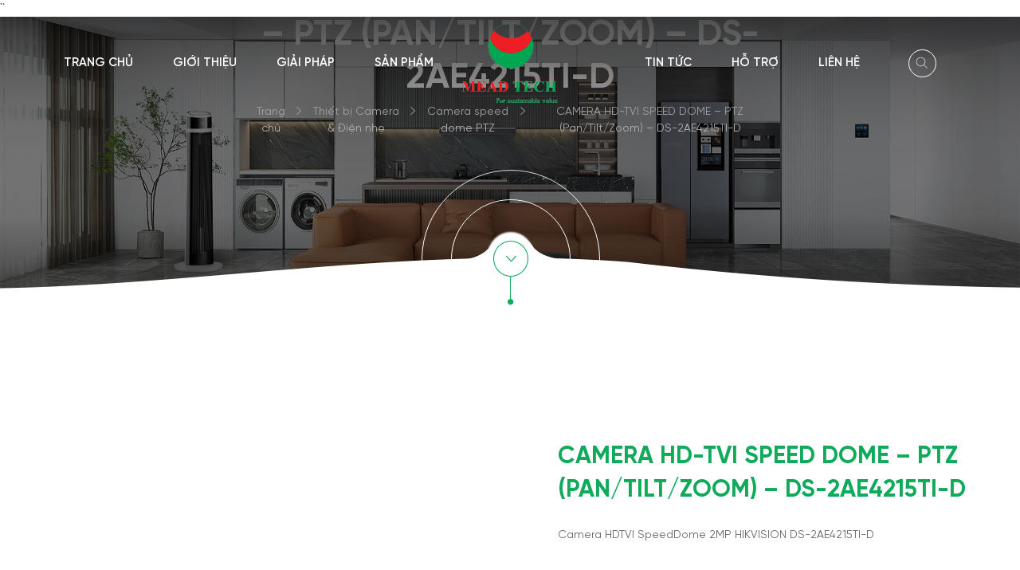

--- FILE ---
content_type: text/html; charset=UTF-8
request_url: https://meadtech.com.vn/san-pham/camera-hd-tvi-speed-dome-ptz-pan-tilt-zoom-ds-2ae4215ti-d/
body_size: 15367
content:
<!DOCTYPE html>
<html lang="vi" prefix="og: https://ogp.me/ns#">
<head>
	<meta charset="UTF-8">
	<link rel="profile" href="https://gmpg.org/xfn/11">
	<link rel="alternate" hreflang="vi" href="https://meadtech.com.vn/san-pham/camera-hd-tvi-speed-dome-ptz-pan-tilt-zoom-ds-2ae4215ti-d/" />
<link rel="alternate" hreflang="x-default" href="https://meadtech.com.vn/san-pham/camera-hd-tvi-speed-dome-ptz-pan-tilt-zoom-ds-2ae4215ti-d/" />

<!-- Search Engine Optimization by Rank Math - https://s.rankmath.com/home -->
<title>CAMERA HD-TVI SPEED DOME - PTZ (Pan/Tilt/Zoom) - DS-2AE4215TI-D - Mead Tech</title>
<meta name="description" content="Camera HDTVI SpeedDome 2MP HIKVISION DS-2AE4215TI-D"/>
<meta name="robots" content="follow, index, max-snippet:-1, max-video-preview:-1, max-image-preview:large"/>
<link rel="canonical" href="https://meadtech.com.vn/san-pham/camera-hd-tvi-speed-dome-ptz-pan-tilt-zoom-ds-2ae4215ti-d/" />
<meta property="og:locale" content="vi_VN" />
<meta property="og:type" content="article" />
<meta property="og:title" content="CAMERA HD-TVI SPEED DOME - PTZ (Pan/Tilt/Zoom) - DS-2AE4215TI-D - Mead Tech" />
<meta property="og:description" content="Camera HDTVI SpeedDome 2MP HIKVISION DS-2AE4215TI-D" />
<meta property="og:url" content="https://meadtech.com.vn/san-pham/camera-hd-tvi-speed-dome-ptz-pan-tilt-zoom-ds-2ae4215ti-d/" />
<meta property="og:site_name" content="Mead Tech" />
<meta property="article:publisher" content="https://www.facebook.com/meadtech/" />
<meta property="article:author" content="https://www.facebook.com/damtaicap/" />
<meta property="og:updated_time" content="2023-10-09T08:19:28+00:00" />
<meta property="og:image" content="https://meadtech.com.vn/wp-content/uploads/2022/04/DS-2AE4215TI-D.jpg" />
<meta property="og:image:secure_url" content="https://meadtech.com.vn/wp-content/uploads/2022/04/DS-2AE4215TI-D.jpg" />
<meta property="og:image:width" content="542" />
<meta property="og:image:height" content="654" />
<meta property="og:image:alt" content="CAMERA HD-TVI SPEED DOME - PTZ (Pan/Tilt/Zoom) - DS-2AE4215TI-D" />
<meta property="og:image:type" content="image/jpeg" />
<meta name="twitter:card" content="summary_large_image" />
<meta name="twitter:title" content="CAMERA HD-TVI SPEED DOME - PTZ (Pan/Tilt/Zoom) - DS-2AE4215TI-D - Mead Tech" />
<meta name="twitter:description" content="Camera HDTVI SpeedDome 2MP HIKVISION DS-2AE4215TI-D" />
<meta name="twitter:site" content="@meadtechjsc" />
<meta name="twitter:creator" content="@meadtechjsc" />
<meta name="twitter:image" content="https://meadtech.com.vn/wp-content/uploads/2022/04/DS-2AE4215TI-D.jpg" />
<meta name="twitter:label1" content="Written by" />
<meta name="twitter:data1" content="meadtechcc" />
<meta name="twitter:label2" content="Time to read" />
<meta name="twitter:data2" content="Less than a minute" />
<!-- /Rank Math WordPress SEO plugin -->

<link rel='dns-prefetch' href='//cdn.jsdelivr.net' />
<link rel='dns-prefetch' href='//s.w.org' />
<link rel="alternate" type="application/rss+xml" title="Dòng thông tin Mead Tech &raquo;" href="https://meadtech.com.vn/feed/" />
<link rel="alternate" type="application/rss+xml" title="Dòng phản hồi Mead Tech &raquo;" href="https://meadtech.com.vn/comments/feed/" />
<script>
window._wpemojiSettings = {"baseUrl":"https:\/\/s.w.org\/images\/core\/emoji\/13.1.0\/72x72\/","ext":".png","svgUrl":"https:\/\/s.w.org\/images\/core\/emoji\/13.1.0\/svg\/","svgExt":".svg","source":{"concatemoji":"https:\/\/meadtech.com.vn\/wp-includes\/js\/wp-emoji-release.min.js?ver=5.9"}};
/*! This file is auto-generated */
!function(e,a,t){var n,r,o,i=a.createElement("canvas"),p=i.getContext&&i.getContext("2d");function s(e,t){var a=String.fromCharCode;p.clearRect(0,0,i.width,i.height),p.fillText(a.apply(this,e),0,0);e=i.toDataURL();return p.clearRect(0,0,i.width,i.height),p.fillText(a.apply(this,t),0,0),e===i.toDataURL()}function c(e){var t=a.createElement("script");t.src=e,t.defer=t.type="text/javascript",a.getElementsByTagName("head")[0].appendChild(t)}for(o=Array("flag","emoji"),t.supports={everything:!0,everythingExceptFlag:!0},r=0;r<o.length;r++)t.supports[o[r]]=function(e){if(!p||!p.fillText)return!1;switch(p.textBaseline="top",p.font="600 32px Arial",e){case"flag":return s([127987,65039,8205,9895,65039],[127987,65039,8203,9895,65039])?!1:!s([55356,56826,55356,56819],[55356,56826,8203,55356,56819])&&!s([55356,57332,56128,56423,56128,56418,56128,56421,56128,56430,56128,56423,56128,56447],[55356,57332,8203,56128,56423,8203,56128,56418,8203,56128,56421,8203,56128,56430,8203,56128,56423,8203,56128,56447]);case"emoji":return!s([10084,65039,8205,55357,56613],[10084,65039,8203,55357,56613])}return!1}(o[r]),t.supports.everything=t.supports.everything&&t.supports[o[r]],"flag"!==o[r]&&(t.supports.everythingExceptFlag=t.supports.everythingExceptFlag&&t.supports[o[r]]);t.supports.everythingExceptFlag=t.supports.everythingExceptFlag&&!t.supports.flag,t.DOMReady=!1,t.readyCallback=function(){t.DOMReady=!0},t.supports.everything||(n=function(){t.readyCallback()},a.addEventListener?(a.addEventListener("DOMContentLoaded",n,!1),e.addEventListener("load",n,!1)):(e.attachEvent("onload",n),a.attachEvent("onreadystatechange",function(){"complete"===a.readyState&&t.readyCallback()})),(n=t.source||{}).concatemoji?c(n.concatemoji):n.wpemoji&&n.twemoji&&(c(n.twemoji),c(n.wpemoji)))}(window,document,window._wpemojiSettings);
</script>
<style>
img.wp-smiley,
img.emoji {
	display: inline !important;
	border: none !important;
	box-shadow: none !important;
	height: 1em !important;
	width: 1em !important;
	margin: 0 0.07em !important;
	vertical-align: -0.1em !important;
	background: none !important;
	padding: 0 !important;
}
</style>
	<link rel='stylesheet' id='wp-block-library-css'  href='https://meadtech.com.vn/wp-includes/css/dist/block-library/style.min.css?ver=5.9' media='all' />
<style id='global-styles-inline-css'>
body{--wp--preset--color--black: #000000;--wp--preset--color--cyan-bluish-gray: #abb8c3;--wp--preset--color--white: #ffffff;--wp--preset--color--pale-pink: #f78da7;--wp--preset--color--vivid-red: #cf2e2e;--wp--preset--color--luminous-vivid-orange: #ff6900;--wp--preset--color--luminous-vivid-amber: #fcb900;--wp--preset--color--light-green-cyan: #7bdcb5;--wp--preset--color--vivid-green-cyan: #00d084;--wp--preset--color--pale-cyan-blue: #8ed1fc;--wp--preset--color--vivid-cyan-blue: #0693e3;--wp--preset--color--vivid-purple: #9b51e0;--wp--preset--gradient--vivid-cyan-blue-to-vivid-purple: linear-gradient(135deg,rgba(6,147,227,1) 0%,rgb(155,81,224) 100%);--wp--preset--gradient--light-green-cyan-to-vivid-green-cyan: linear-gradient(135deg,rgb(122,220,180) 0%,rgb(0,208,130) 100%);--wp--preset--gradient--luminous-vivid-amber-to-luminous-vivid-orange: linear-gradient(135deg,rgba(252,185,0,1) 0%,rgba(255,105,0,1) 100%);--wp--preset--gradient--luminous-vivid-orange-to-vivid-red: linear-gradient(135deg,rgba(255,105,0,1) 0%,rgb(207,46,46) 100%);--wp--preset--gradient--very-light-gray-to-cyan-bluish-gray: linear-gradient(135deg,rgb(238,238,238) 0%,rgb(169,184,195) 100%);--wp--preset--gradient--cool-to-warm-spectrum: linear-gradient(135deg,rgb(74,234,220) 0%,rgb(151,120,209) 20%,rgb(207,42,186) 40%,rgb(238,44,130) 60%,rgb(251,105,98) 80%,rgb(254,248,76) 100%);--wp--preset--gradient--blush-light-purple: linear-gradient(135deg,rgb(255,206,236) 0%,rgb(152,150,240) 100%);--wp--preset--gradient--blush-bordeaux: linear-gradient(135deg,rgb(254,205,165) 0%,rgb(254,45,45) 50%,rgb(107,0,62) 100%);--wp--preset--gradient--luminous-dusk: linear-gradient(135deg,rgb(255,203,112) 0%,rgb(199,81,192) 50%,rgb(65,88,208) 100%);--wp--preset--gradient--pale-ocean: linear-gradient(135deg,rgb(255,245,203) 0%,rgb(182,227,212) 50%,rgb(51,167,181) 100%);--wp--preset--gradient--electric-grass: linear-gradient(135deg,rgb(202,248,128) 0%,rgb(113,206,126) 100%);--wp--preset--gradient--midnight: linear-gradient(135deg,rgb(2,3,129) 0%,rgb(40,116,252) 100%);--wp--preset--duotone--dark-grayscale: url('#wp-duotone-dark-grayscale');--wp--preset--duotone--grayscale: url('#wp-duotone-grayscale');--wp--preset--duotone--purple-yellow: url('#wp-duotone-purple-yellow');--wp--preset--duotone--blue-red: url('#wp-duotone-blue-red');--wp--preset--duotone--midnight: url('#wp-duotone-midnight');--wp--preset--duotone--magenta-yellow: url('#wp-duotone-magenta-yellow');--wp--preset--duotone--purple-green: url('#wp-duotone-purple-green');--wp--preset--duotone--blue-orange: url('#wp-duotone-blue-orange');--wp--preset--font-size--small: 13px;--wp--preset--font-size--medium: 20px;--wp--preset--font-size--large: 36px;--wp--preset--font-size--x-large: 42px;}.has-black-color{color: var(--wp--preset--color--black) !important;}.has-cyan-bluish-gray-color{color: var(--wp--preset--color--cyan-bluish-gray) !important;}.has-white-color{color: var(--wp--preset--color--white) !important;}.has-pale-pink-color{color: var(--wp--preset--color--pale-pink) !important;}.has-vivid-red-color{color: var(--wp--preset--color--vivid-red) !important;}.has-luminous-vivid-orange-color{color: var(--wp--preset--color--luminous-vivid-orange) !important;}.has-luminous-vivid-amber-color{color: var(--wp--preset--color--luminous-vivid-amber) !important;}.has-light-green-cyan-color{color: var(--wp--preset--color--light-green-cyan) !important;}.has-vivid-green-cyan-color{color: var(--wp--preset--color--vivid-green-cyan) !important;}.has-pale-cyan-blue-color{color: var(--wp--preset--color--pale-cyan-blue) !important;}.has-vivid-cyan-blue-color{color: var(--wp--preset--color--vivid-cyan-blue) !important;}.has-vivid-purple-color{color: var(--wp--preset--color--vivid-purple) !important;}.has-black-background-color{background-color: var(--wp--preset--color--black) !important;}.has-cyan-bluish-gray-background-color{background-color: var(--wp--preset--color--cyan-bluish-gray) !important;}.has-white-background-color{background-color: var(--wp--preset--color--white) !important;}.has-pale-pink-background-color{background-color: var(--wp--preset--color--pale-pink) !important;}.has-vivid-red-background-color{background-color: var(--wp--preset--color--vivid-red) !important;}.has-luminous-vivid-orange-background-color{background-color: var(--wp--preset--color--luminous-vivid-orange) !important;}.has-luminous-vivid-amber-background-color{background-color: var(--wp--preset--color--luminous-vivid-amber) !important;}.has-light-green-cyan-background-color{background-color: var(--wp--preset--color--light-green-cyan) !important;}.has-vivid-green-cyan-background-color{background-color: var(--wp--preset--color--vivid-green-cyan) !important;}.has-pale-cyan-blue-background-color{background-color: var(--wp--preset--color--pale-cyan-blue) !important;}.has-vivid-cyan-blue-background-color{background-color: var(--wp--preset--color--vivid-cyan-blue) !important;}.has-vivid-purple-background-color{background-color: var(--wp--preset--color--vivid-purple) !important;}.has-black-border-color{border-color: var(--wp--preset--color--black) !important;}.has-cyan-bluish-gray-border-color{border-color: var(--wp--preset--color--cyan-bluish-gray) !important;}.has-white-border-color{border-color: var(--wp--preset--color--white) !important;}.has-pale-pink-border-color{border-color: var(--wp--preset--color--pale-pink) !important;}.has-vivid-red-border-color{border-color: var(--wp--preset--color--vivid-red) !important;}.has-luminous-vivid-orange-border-color{border-color: var(--wp--preset--color--luminous-vivid-orange) !important;}.has-luminous-vivid-amber-border-color{border-color: var(--wp--preset--color--luminous-vivid-amber) !important;}.has-light-green-cyan-border-color{border-color: var(--wp--preset--color--light-green-cyan) !important;}.has-vivid-green-cyan-border-color{border-color: var(--wp--preset--color--vivid-green-cyan) !important;}.has-pale-cyan-blue-border-color{border-color: var(--wp--preset--color--pale-cyan-blue) !important;}.has-vivid-cyan-blue-border-color{border-color: var(--wp--preset--color--vivid-cyan-blue) !important;}.has-vivid-purple-border-color{border-color: var(--wp--preset--color--vivid-purple) !important;}.has-vivid-cyan-blue-to-vivid-purple-gradient-background{background: var(--wp--preset--gradient--vivid-cyan-blue-to-vivid-purple) !important;}.has-light-green-cyan-to-vivid-green-cyan-gradient-background{background: var(--wp--preset--gradient--light-green-cyan-to-vivid-green-cyan) !important;}.has-luminous-vivid-amber-to-luminous-vivid-orange-gradient-background{background: var(--wp--preset--gradient--luminous-vivid-amber-to-luminous-vivid-orange) !important;}.has-luminous-vivid-orange-to-vivid-red-gradient-background{background: var(--wp--preset--gradient--luminous-vivid-orange-to-vivid-red) !important;}.has-very-light-gray-to-cyan-bluish-gray-gradient-background{background: var(--wp--preset--gradient--very-light-gray-to-cyan-bluish-gray) !important;}.has-cool-to-warm-spectrum-gradient-background{background: var(--wp--preset--gradient--cool-to-warm-spectrum) !important;}.has-blush-light-purple-gradient-background{background: var(--wp--preset--gradient--blush-light-purple) !important;}.has-blush-bordeaux-gradient-background{background: var(--wp--preset--gradient--blush-bordeaux) !important;}.has-luminous-dusk-gradient-background{background: var(--wp--preset--gradient--luminous-dusk) !important;}.has-pale-ocean-gradient-background{background: var(--wp--preset--gradient--pale-ocean) !important;}.has-electric-grass-gradient-background{background: var(--wp--preset--gradient--electric-grass) !important;}.has-midnight-gradient-background{background: var(--wp--preset--gradient--midnight) !important;}.has-small-font-size{font-size: var(--wp--preset--font-size--small) !important;}.has-medium-font-size{font-size: var(--wp--preset--font-size--medium) !important;}.has-large-font-size{font-size: var(--wp--preset--font-size--large) !important;}.has-x-large-font-size{font-size: var(--wp--preset--font-size--x-large) !important;}
</style>
<link rel='stylesheet' id='contact-form-7-css'  href='https://meadtech.com.vn/wp-content/plugins/contact-form-7/includes/css/styles.css?ver=5.4.1' media='all' />
<link rel='stylesheet' id='wpml-menu-item-0-css'  href='//meadtech.com.vn/wp-content/plugins/sitepress-multilingual-cms/templates/language-switchers/menu-item/style.min.css?ver=1' media='all' />
<link rel='stylesheet' id='generate-style-css'  href='https://meadtech.com.vn/wp-content/themes/canhcam/assets/css/main.min.css?ver=3.0.3' media='all' />
<style id='generate-style-inline-css'>
body{background-color:#f7f8f9;color:#222222;}a{color:#1e73be;}a:hover, a:focus, a:active{color:#000000;}.wp-block-group__inner-container{max-width:1200px;margin-left:auto;margin-right:auto;}body, button, input, select, textarea{font-family:-apple-system, system-ui, BlinkMacSystemFont, "Segoe UI", Helvetica, Arial, sans-serif, "Apple Color Emoji", "Segoe UI Emoji", "Segoe UI Symbol";}body{line-height:1.5;}.entry-content > [class*="wp-block-"]:not(:last-child){margin-bottom:1.5em;}.main-navigation .main-nav ul ul li a{font-size:14px;}.sidebar .widget, .footer-widgets .widget{font-size:17px;}h1{font-size:30px;}h2{font-size:25px;}h3{font-size:22px;}@media (max-width:991px){h1{font-size:28px;}h2{font-size:23px;}h3{font-size:24px;}h4{font-size:22px;}h5{font-size:19px;}}.top-bar{background-color:#636363;color:#ffffff;}.top-bar a{color:#ffffff;}.top-bar a:hover{color:#303030;}.site-header{background-color:#ffffff;}.main-title a,.main-title a:hover{color:#222222;}.site-description{color:#757575;}.mobile-menu-control-wrapper .menu-toggle,.mobile-menu-control-wrapper .menu-toggle:hover,.mobile-menu-control-wrapper .menu-toggle:focus,.has-inline-mobile-toggle #site-navigation.toggled{background-color:rgba(0, 0, 0, 0.02);}.main-navigation,.main-navigation ul ul{background-color:#ffffff;}.main-navigation .main-nav ul li a,.menu-toggle, .main-navigation .menu-bar-items{color:#515151;}.main-navigation .main-nav ul li:hover > a,.main-navigation .main-nav ul li:focus > a, .main-navigation .main-nav ul li.sfHover > a, .main-navigation .menu-bar-item:hover > a, .main-navigation .menu-bar-item.sfHover > a{color:#7a8896;background-color:#ffffff;}button.menu-toggle:hover,button.menu-toggle:focus{color:#515151;}.main-navigation .main-nav ul li[class*="current-menu-"] > a{color:#7a8896;background-color:#ffffff;}.main-navigation .main-nav ul li[class*="current-menu-"] > a:hover,.main-navigation .main-nav ul li[class*="current-menu-"].sfHover > a{color:#7a8896;background-color:#ffffff;}.navigation-search input[type="search"],.navigation-search input[type="search"]:active, .navigation-search input[type="search"]:focus, .main-navigation .main-nav ul li.search-item.active > a, .main-navigation .menu-bar-items .search-item.active > a{color:#7a8896;background-color:#ffffff;}.main-navigation ul ul{background-color:#eaeaea;}.main-navigation .main-nav ul ul li a{color:#515151;}.main-navigation .main-nav ul ul li:hover > a,.main-navigation .main-nav ul ul li:focus > a,.main-navigation .main-nav ul ul li.sfHover > a{color:#7a8896;background-color:#eaeaea;}.main-navigation .main-nav ul ul li[class*="current-menu-"] > a{color:#7a8896;background-color:#eaeaea;}.main-navigation .main-nav ul ul li[class*="current-menu-"] > a:hover,.main-navigation .main-nav ul ul li[class*="current-menu-"].sfHover > a{color:#7a8896;background-color:#eaeaea;}.separate-containers .inside-article, .separate-containers .comments-area, .separate-containers .page-header, .one-container .container, .separate-containers .paging-navigation, .inside-page-header{background-color:#ffffff;}.entry-title a{color:#222222;}.entry-title a:hover{color:#55555e;}.entry-meta{color:#595959;}.sidebar .widget{background-color:#ffffff;}.footer-widgets{background-color:#ffffff;}.footer-widgets .widget-title{color:#000000;}.site-info{color:#ffffff;background-color:#55555e;}.site-info a{color:#ffffff;}.site-info a:hover{color:#d3d3d3;}.footer-bar .widget_nav_menu .current-menu-item a{color:#d3d3d3;}input[type="text"],input[type="email"],input[type="url"],input[type="password"],input[type="search"],input[type="tel"],input[type="number"],textarea,select{color:#666666;background-color:#fafafa;border-color:#cccccc;}input[type="text"]:focus,input[type="email"]:focus,input[type="url"]:focus,input[type="password"]:focus,input[type="search"]:focus,input[type="tel"]:focus,input[type="number"]:focus,textarea:focus,select:focus{color:#666666;background-color:#ffffff;border-color:#bfbfbf;}button,html input[type="button"],input[type="reset"],input[type="submit"],a.button,a.wp-block-button__link:not(.has-background){color:#ffffff;background-color:#55555e;}button:hover,html input[type="button"]:hover,input[type="reset"]:hover,input[type="submit"]:hover,a.button:hover,button:focus,html input[type="button"]:focus,input[type="reset"]:focus,input[type="submit"]:focus,a.button:focus,a.wp-block-button__link:not(.has-background):active,a.wp-block-button__link:not(.has-background):focus,a.wp-block-button__link:not(.has-background):hover{color:#ffffff;background-color:#3f4047;}a.generate-back-to-top{background-color:rgba( 0,0,0,0.4 );color:#ffffff;}a.generate-back-to-top:hover,a.generate-back-to-top:focus{background-color:rgba( 0,0,0,0.6 );color:#ffffff;}@media (max-width:991px){.main-navigation .menu-bar-item:hover > a, .main-navigation .menu-bar-item.sfHover > a{background:none;color:#515151;}}.nav-below-header .main-navigation .inside-navigation.grid-container, .nav-above-header .main-navigation .inside-navigation.grid-container{padding:0px 20px 0px 20px;}.separate-containers .paging-navigation{padding-top:20px;padding-bottom:20px;}.entry-content .alignwide, body:not(.no-sidebar) .entry-content .alignfull{margin-left:-40px;width:calc(100% + 80px);max-width:calc(100% + 80px);}.rtl .menu-item-has-children .dropdown-menu-toggle{padding-left:20px;}.rtl .main-navigation .main-nav ul li.menu-item-has-children > a{padding-right:20px;}@media (max-width:991px){.separate-containers .inside-article, .separate-containers .comments-area, .separate-containers .page-header, .separate-containers .paging-navigation, .one-container .site-content, .inside-page-header, .wp-block-group__inner-container{padding:30px;}.inside-top-bar{padding-right:30px;padding-left:30px;}.inside-header{padding-right:30px;padding-left:30px;}.widget-area .widget{padding-top:30px;padding-right:30px;padding-bottom:30px;padding-left:30px;}.footer-widgets-container{padding-top:30px;padding-right:30px;padding-bottom:30px;padding-left:30px;}.inside-site-info{padding-right:30px;padding-left:30px;}.entry-content .alignwide, body:not(.no-sidebar) .entry-content .alignfull{margin-left:-30px;width:calc(100% + 60px);max-width:calc(100% + 60px);}.one-container .site-main .paging-navigation{margin-bottom:20px;}}/* End cached CSS */.is-right-sidebar{width:30%;}.is-left-sidebar{width:30%;}.site-content .content-area{width:70%;}@media (max-width:991px){.main-navigation .menu-toggle,.sidebar-nav-mobile:not(#sticky-placeholder){display:block;}.main-navigation ul,.gen-sidebar-nav,.main-navigation:not(.slideout-navigation):not(.toggled) .main-nav > ul,.has-inline-mobile-toggle #site-navigation .inside-navigation > *:not(.navigation-search):not(.main-nav){display:none;}.nav-align-right .inside-navigation,.nav-align-center .inside-navigation{justify-content:space-between;}.has-inline-mobile-toggle .mobile-menu-control-wrapper{display:flex;flex-wrap:wrap;}.has-inline-mobile-toggle .inside-header{flex-direction:row;text-align:left;flex-wrap:wrap;}.has-inline-mobile-toggle .header-widget,.has-inline-mobile-toggle #site-navigation{flex-basis:100%;}.nav-float-left .has-inline-mobile-toggle #site-navigation{order:10;}}
</style>
<link rel='stylesheet' id='fancybox-3-css-css'  href='//cdn.jsdelivr.net/gh/fancyapps/fancybox@3.5.7/dist/jquery.fancybox.min.css?ver=5.9' media='all' />
<link rel='stylesheet' id='unsemantic-style-css'  href='https://meadtech.com.vn/wp-content/themes/canhcam/assets/css/unsemantic-grid.min.css?ver=3.0.3' media='all' />
<link rel='stylesheet' id='swiper-css-css'  href='https://meadtech.com.vn/wp-content/themes/canhcam/assets/css/swiper-bundle.min.css?ver=3.0.3' media='all' />
<link rel='stylesheet' id='aos-css-css'  href='https://meadtech.com.vn/wp-content/themes/canhcam/assets/css/aos.css?ver=3.0.3' media='all' />
<link rel='stylesheet' id='frontend-style-css'  href='https://meadtech.com.vn/wp-content/themes/canhcam/assets/css/frontend.css?ver=3.0.3' media='all' />
<script src='https://meadtech.com.vn/wp-includes/js/jquery/jquery.min.js?ver=3.6.0' id='jquery-core-js'></script>
<script src='https://meadtech.com.vn/wp-includes/js/jquery/jquery-migrate.min.js?ver=3.3.2' id='jquery-migrate-js'></script>
<script id='wpml-cookie-js-extra'>
var wpml_cookies = {"wp-wpml_current_language":{"value":"vi","expires":1,"path":"\/"}};
var wpml_cookies = {"wp-wpml_current_language":{"value":"vi","expires":1,"path":"\/"}};
</script>
<script src='https://meadtech.com.vn/wp-content/plugins/sitepress-multilingual-cms/res/js/cookies/language-cookie.js?ver=4.5.14' id='wpml-cookie-js'></script>
<link rel="https://api.w.org/" href="https://meadtech.com.vn/wp-json/" /><link rel="EditURI" type="application/rsd+xml" title="RSD" href="https://meadtech.com.vn/xmlrpc.php?rsd" />
<link rel="wlwmanifest" type="application/wlwmanifest+xml" href="https://meadtech.com.vn/wp-includes/wlwmanifest.xml" /> 
<link rel='shortlink' href='https://meadtech.com.vn/?p=3629' />
<link rel="alternate" type="application/json+oembed" href="https://meadtech.com.vn/wp-json/oembed/1.0/embed?url=https%3A%2F%2Fmeadtech.com.vn%2Fsan-pham%2Fcamera-hd-tvi-speed-dome-ptz-pan-tilt-zoom-ds-2ae4215ti-d%2F" />
<link rel="alternate" type="text/xml+oembed" href="https://meadtech.com.vn/wp-json/oembed/1.0/embed?url=https%3A%2F%2Fmeadtech.com.vn%2Fsan-pham%2Fcamera-hd-tvi-speed-dome-ptz-pan-tilt-zoom-ds-2ae4215ti-d%2F&#038;format=xml" />
<meta name="generator" content="WPML ver:4.5.14 stt:1,57;" />
<!-- Google tag (gtag.js) -->
<script async src="https://www.googletagmanager.com/gtag/js?id=G-2KBNB31RQL"></script>
<script>
  window.dataLayer = window.dataLayer || [];
  function gtag() {
    dataLayer.push(arguments);
  }
  gtag('js', new Date());
  gtag('config', 'G-2KBNB31RQL');
</script>
``

<meta name="viewport" content="width=device-width, initial-scale=1"><style>.recentcomments a{display:inline !important;padding:0 !important;margin:0 !important;}</style><link rel="icon" href="https://meadtech.com.vn/wp-content/uploads/2022/01/cropped-logo-1-32x32.png" sizes="32x32" />
<link rel="icon" href="https://meadtech.com.vn/wp-content/uploads/2022/01/cropped-logo-1-192x192.png" sizes="192x192" />
<link rel="apple-touch-icon" href="https://meadtech.com.vn/wp-content/uploads/2022/01/cropped-logo-1-180x180.png" />
<meta name="msapplication-TileImage" content="https://meadtech.com.vn/wp-content/uploads/2022/01/cropped-logo-1-270x270.png" />
	
</head>

<body class="product-template-default single single-product postid-3629 wp-custom-logo wp-embed-responsive right-sidebar nav-float-right separate-containers header-aligned-left dropdown-hover featured-image-active" itemtype="https://schema.org/Blog" itemscope>
<div class="wrap_search_popup text_center">
    <div class="bg_close"></div>
    <div class="inner">
        <div class="button_close">
            <svg width="24" height="24" xmlns="http://www.w3.org/2000/svg" fill-rule="evenodd" clip-rule="evenodd"><path d="M12 11.293l10.293-10.293.707.707-10.293 10.293 10.293 10.293-.707.707-10.293-10.293-10.293 10.293-.707-.707 10.293-10.293-10.293-10.293.707-.707 10.293 10.293z"/></svg>
        </div>
        <form role="search" method="get" id="searchform" class="searchform" action="https://meadtech.com.vn/">
            <input type="text" value="" name="s" id="s" placeholder="Nhập ở đây" />
            <input type="submit" id="searchsubmit" value="Tìm kiếm" />
        </form>
    </div>
</div>
	<a class="screen-reader-text skip-link" href="#content" title="Skip to content">Skip to content</a>		<header id="masthead" class="site-header has-inline-mobile-toggle" itemtype="https://schema.org/WPHeader" itemscope>
			<div class="inside-header grid-container">
				<div class="site-logo">
					<a href="https://meadtech.com.vn/" title="Mead Tech" rel="home">
						<img  class="header-image is-logo-image" alt="Mead Tech" src="https://meadtech.com.vn/wp-content/uploads/2022/01/logo.png" title="Mead Tech" width="230" height="188" />
					</a>
				</div>	<nav id="mobile-menu-control-wrapper" class="main-navigation mobile-menu-control-wrapper">
				<button class="menu-toggle" aria-controls="primary-menu" aria-expanded="false" data-nav="site-navigation">
			<span class="gp-icon icon-menu-bars"><svg viewBox="0 0 512 512" aria-hidden="true" role="img" version="1.1" xmlns="http://www.w3.org/2000/svg" xmlns:xlink="http://www.w3.org/1999/xlink" width="1em" height="1em">
						<path d="M0 96c0-13.255 10.745-24 24-24h464c13.255 0 24 10.745 24 24s-10.745 24-24 24H24c-13.255 0-24-10.745-24-24zm0 160c0-13.255 10.745-24 24-24h464c13.255 0 24 10.745 24 24s-10.745 24-24 24H24c-13.255 0-24-10.745-24-24zm0 160c0-13.255 10.745-24 24-24h464c13.255 0 24 10.745 24 24s-10.745 24-24 24H24c-13.255 0-24-10.745-24-24z" />
					</svg><svg viewBox="0 0 512 512" aria-hidden="true" role="img" version="1.1" xmlns="http://www.w3.org/2000/svg" xmlns:xlink="http://www.w3.org/1999/xlink" width="1em" height="1em">
						<path d="M71.029 71.029c9.373-9.372 24.569-9.372 33.942 0L256 222.059l151.029-151.03c9.373-9.372 24.569-9.372 33.942 0 9.372 9.373 9.372 24.569 0 33.942L289.941 256l151.03 151.029c9.372 9.373 9.372 24.569 0 33.942-9.373 9.372-24.569 9.372-33.942 0L256 289.941l-151.029 151.03c-9.373 9.372-24.569 9.372-33.942 0-9.372-9.373-9.372-24.569 0-33.942L222.059 256 71.029 104.971c-9.372-9.373-9.372-24.569 0-33.942z" />
					</svg></span><span class="screen-reader-text">Menu</span>		</button>
	</nav>
	        <ul class="menu_wpml"><li class="menu-item-en"><a href="https://meadtech.com.vn/en/"><img src="https://meadtech.com.vn/wp-content/plugins/sitepress-multilingual-cms/res/flags/en.png" alt="en" /></a></li><li class="menu-item-vi"><a href="https://meadtech.com.vn/san-pham/camera-hd-tvi-speed-dome-ptz-pan-tilt-zoom-ds-2ae4215ti-d/"><img src="https://meadtech.com.vn/wp-content/plugins/sitepress-multilingual-cms/res/flags/vi.png" alt="vi" /></a></li></ul>		<nav id="site-navigation" class="main-navigation sub-menu-right" itemtype="https://schema.org/SiteNavigationElement" itemscope>
			<div class="inside-navigation grid-container">
								<button class="menu-toggle" aria-controls="primary-menu" aria-expanded="false">
					<span class="gp-icon icon-menu-bars"><svg viewBox="0 0 512 512" aria-hidden="true" role="img" version="1.1" xmlns="http://www.w3.org/2000/svg" xmlns:xlink="http://www.w3.org/1999/xlink" width="1em" height="1em">
						<path d="M0 96c0-13.255 10.745-24 24-24h464c13.255 0 24 10.745 24 24s-10.745 24-24 24H24c-13.255 0-24-10.745-24-24zm0 160c0-13.255 10.745-24 24-24h464c13.255 0 24 10.745 24 24s-10.745 24-24 24H24c-13.255 0-24-10.745-24-24zm0 160c0-13.255 10.745-24 24-24h464c13.255 0 24 10.745 24 24s-10.745 24-24 24H24c-13.255 0-24-10.745-24-24z" />
					</svg><svg viewBox="0 0 512 512" aria-hidden="true" role="img" version="1.1" xmlns="http://www.w3.org/2000/svg" xmlns:xlink="http://www.w3.org/1999/xlink" width="1em" height="1em">
						<path d="M71.029 71.029c9.373-9.372 24.569-9.372 33.942 0L256 222.059l151.029-151.03c9.373-9.372 24.569-9.372 33.942 0 9.372 9.373 9.372 24.569 0 33.942L289.941 256l151.03 151.029c9.372 9.373 9.372 24.569 0 33.942-9.373 9.372-24.569 9.372-33.942 0L256 289.941l-151.029 151.03c-9.373 9.372-24.569 9.372-33.942 0-9.372-9.373-9.372-24.569 0-33.942L222.059 256 71.029 104.971c-9.372-9.373-9.372-24.569 0-33.942z" />
					</svg></span><span class="mobile-menu">Menu</span>				</button>
				<div id="primary-menu" class="main-nav"><ul id="menu-menu-header" class=" menu sf-menu"><li id="menu-item-527" class="menu-item menu-item-type-post_type menu-item-object-page menu-item-home menu-item-527"><a href="https://meadtech.com.vn/">Trang chủ</a></li>
<li id="menu-item-532" class="menu-item menu-item-type-post_type menu-item-object-page menu-item-532"><a href="https://meadtech.com.vn/gioi-thieu/">Giới thiệu</a></li>
<li id="menu-item-529" class="menu-item menu-item-type-post_type menu-item-object-page menu-item-has-children menu-item-529"><a href="https://meadtech.com.vn/trang-giai-phap/">Giải pháp<span role="presentation" class="dropdown-menu-toggle"><span class="gp-icon icon-arrow"><svg viewBox="0 0 330 512" aria-hidden="true" role="img" version="1.1" xmlns="http://www.w3.org/2000/svg" xmlns:xlink="http://www.w3.org/1999/xlink" width="1em" height="1em">
						<path d="M305.913 197.085c0 2.266-1.133 4.815-2.833 6.514L171.087 335.593c-1.7 1.7-4.249 2.832-6.515 2.832s-4.815-1.133-6.515-2.832L26.064 203.599c-1.7-1.7-2.832-4.248-2.832-6.514s1.132-4.816 2.832-6.515l14.162-14.163c1.7-1.699 3.966-2.832 6.515-2.832 2.266 0 4.815 1.133 6.515 2.832l111.316 111.317 111.316-111.317c1.7-1.699 4.249-2.832 6.515-2.832s4.815 1.133 6.515 2.832l14.162 14.163c1.7 1.7 2.833 4.249 2.833 6.515z" fill-rule="nonzero"/>
					</svg></span></span></a>
<ul class="sub-menu">
	<li id="menu-item-587" class="menu-item menu-item-type-taxonomy menu-item-object-solution-category menu-item-587"><a href="https://meadtech.com.vn/danh-muc-giai-phap/giai-phap-nha-thong-minh/">Giải pháp Nhà thông minh</a></li>
	<li id="menu-item-7974" class="menu-item menu-item-type-taxonomy menu-item-object-solution-category menu-item-7974"><a href="https://meadtech.com.vn/danh-muc-giai-phap/giai-phap-chieu-sang-chieu-sang-thong-minh/">Giải pháp Chiếu sáng &amp; Chiếu sáng thông minh</a></li>
	<li id="menu-item-7973" class="menu-item menu-item-type-taxonomy menu-item-object-solution-category menu-item-7973"><a href="https://meadtech.com.vn/danh-muc-giai-phap/giai-phap-he-thong-camera-dien-nhe/">Giải pháp Hệ thống Camera &amp; Điện nhẹ</a></li>
	<li id="menu-item-950" class="menu-item menu-item-type-taxonomy menu-item-object-solution-category menu-item-950"><a href="https://meadtech.com.vn/danh-muc-giai-phap/giai-phap-he-thong-me/">Giải pháp Hệ thống cơ điện</a></li>
	<li id="menu-item-942" class="menu-item menu-item-type-taxonomy menu-item-object-solution-category menu-item-942"><a href="https://meadtech.com.vn/danh-muc-giai-phap/giai-phap-toa-nha-va-nha-may-thong-minh/">Giải pháp Tòa nhà và Nhà máy thông minh</a></li>
</ul>
</li>
<li id="menu-item-528" class="menu-item menu-item-type-post_type menu-item-object-page menu-item-has-children menu-item-528"><a href="https://meadtech.com.vn/trang-san-pham/">Sản phẩm<span role="presentation" class="dropdown-menu-toggle"><span class="gp-icon icon-arrow"><svg viewBox="0 0 330 512" aria-hidden="true" role="img" version="1.1" xmlns="http://www.w3.org/2000/svg" xmlns:xlink="http://www.w3.org/1999/xlink" width="1em" height="1em">
						<path d="M305.913 197.085c0 2.266-1.133 4.815-2.833 6.514L171.087 335.593c-1.7 1.7-4.249 2.832-6.515 2.832s-4.815-1.133-6.515-2.832L26.064 203.599c-1.7-1.7-2.832-4.248-2.832-6.514s1.132-4.816 2.832-6.515l14.162-14.163c1.7-1.699 3.966-2.832 6.515-2.832 2.266 0 4.815 1.133 6.515 2.832l111.316 111.317 111.316-111.317c1.7-1.699 4.249-2.832 6.515-2.832s4.815 1.133 6.515 2.832l14.162 14.163c1.7 1.7 2.833 4.249 2.833 6.515z" fill-rule="nonzero"/>
					</svg></span></span></a>
<ul class="sub-menu">
	<li id="menu-item-1020" class="menu-item menu-item-type-taxonomy menu-item-object-product-category menu-item-1020"><a href="https://meadtech.com.vn/danh-muc-san-pham/thiet-bi-nha-thong-minh/">Thiết bị Nhà thông minh</a></li>
	<li id="menu-item-7473" class="menu-item menu-item-type-taxonomy menu-item-object-product-category menu-item-7473"><a href="https://meadtech.com.vn/danh-muc-san-pham/thiet-bi-chieu-sang/">Thiết bị Chiếu sáng</a></li>
	<li id="menu-item-943" class="menu-item menu-item-type-taxonomy menu-item-object-product-category current-product-ancestor current-menu-parent current-product-parent menu-item-943"><a href="https://meadtech.com.vn/danh-muc-san-pham/thiet-bi-camera-dien-nhe/">Thiết bị Camera &amp; Điện nhẹ</a></li>
	<li id="menu-item-1024" class="menu-item menu-item-type-taxonomy menu-item-object-product-category menu-item-1024"><a href="https://meadtech.com.vn/danh-muc-san-pham/thiet-bi-co-dien/">Thiết bị Cơ điện</a></li>
</ul>
</li>
<li id="menu-item-534" class="logo_header menu-item menu-item-type-custom menu-item-object-custom menu-item-534"><a href="#">Logo</a></li>
<li id="menu-item-531" class="menu-item menu-item-type-post_type menu-item-object-page menu-item-has-children menu-item-531"><a href="https://meadtech.com.vn/tin-tuc/">Tin tức<span role="presentation" class="dropdown-menu-toggle"><span class="gp-icon icon-arrow"><svg viewBox="0 0 330 512" aria-hidden="true" role="img" version="1.1" xmlns="http://www.w3.org/2000/svg" xmlns:xlink="http://www.w3.org/1999/xlink" width="1em" height="1em">
						<path d="M305.913 197.085c0 2.266-1.133 4.815-2.833 6.514L171.087 335.593c-1.7 1.7-4.249 2.832-6.515 2.832s-4.815-1.133-6.515-2.832L26.064 203.599c-1.7-1.7-2.832-4.248-2.832-6.514s1.132-4.816 2.832-6.515l14.162-14.163c1.7-1.699 3.966-2.832 6.515-2.832 2.266 0 4.815 1.133 6.515 2.832l111.316 111.317 111.316-111.317c1.7-1.699 4.249-2.832 6.515-2.832s4.815 1.133 6.515 2.832l14.162 14.163c1.7 1.7 2.833 4.249 2.833 6.515z" fill-rule="nonzero"/>
					</svg></span></span></a>
<ul class="sub-menu">
	<li id="menu-item-775" class="menu-item menu-item-type-taxonomy menu-item-object-category menu-item-775"><a href="https://meadtech.com.vn/category/tin-cong-ty/">Tin công ty</a></li>
	<li id="menu-item-1031" class="menu-item menu-item-type-taxonomy menu-item-object-category menu-item-1031"><a href="https://meadtech.com.vn/category/tin-cong-nghe/">Tin công nghệ</a></li>
	<li id="menu-item-4400" class="menu-item menu-item-type-taxonomy menu-item-object-category menu-item-4400"><a href="https://meadtech.com.vn/category/tuyen-dung/">Tuyển dụng</a></li>
</ul>
</li>
<li id="menu-item-646" class="menu-item menu-item-type-post_type menu-item-object-page menu-item-has-children menu-item-646"><a href="https://meadtech.com.vn/ho-tro/">Hỗ trợ<span role="presentation" class="dropdown-menu-toggle"><span class="gp-icon icon-arrow"><svg viewBox="0 0 330 512" aria-hidden="true" role="img" version="1.1" xmlns="http://www.w3.org/2000/svg" xmlns:xlink="http://www.w3.org/1999/xlink" width="1em" height="1em">
						<path d="M305.913 197.085c0 2.266-1.133 4.815-2.833 6.514L171.087 335.593c-1.7 1.7-4.249 2.832-6.515 2.832s-4.815-1.133-6.515-2.832L26.064 203.599c-1.7-1.7-2.832-4.248-2.832-6.514s1.132-4.816 2.832-6.515l14.162-14.163c1.7-1.699 3.966-2.832 6.515-2.832 2.266 0 4.815 1.133 6.515 2.832l111.316 111.317 111.316-111.317c1.7-1.699 4.249-2.832 6.515-2.832s4.815 1.133 6.515 2.832l14.162 14.163c1.7 1.7 2.833 4.249 2.833 6.515z" fill-rule="nonzero"/>
					</svg></span></span></a>
<ul class="sub-menu">
	<li id="menu-item-780" class="menu-item menu-item-type-taxonomy menu-item-object-support-category menu-item-780"><a href="https://meadtech.com.vn/danh-muc-ho-tro/tai-lieu/">Tài liệu</a></li>
	<li id="menu-item-779" class="menu-item menu-item-type-taxonomy menu-item-object-support-category menu-item-779"><a href="https://meadtech.com.vn/danh-muc-ho-tro/hoi-dap/">Hỏi đáp</a></li>
	<li id="menu-item-778" class="menu-item menu-item-type-taxonomy menu-item-object-support-category menu-item-778"><a href="https://meadtech.com.vn/danh-muc-ho-tro/download/">Download</a></li>
	<li id="menu-item-781" class="menu-item menu-item-type-taxonomy menu-item-object-support-category menu-item-781"><a href="https://meadtech.com.vn/danh-muc-ho-tro/video/">Video</a></li>
</ul>
</li>
<li id="menu-item-530" class="menu-item menu-item-type-post_type menu-item-object-page menu-item-530"><a href="https://meadtech.com.vn/lien-he/">Liên hệ</a></li>
</ul></div>                <a href="" class="search_open"><svg width="24" height="24" xmlns="http://www.w3.org/2000/svg" fill-rule="evenodd" clip-rule="evenodd"><path d="M15.853 16.56c-1.683 1.517-3.911 2.44-6.353 2.44-5.243 0-9.5-4.257-9.5-9.5s4.257-9.5 9.5-9.5 9.5 4.257 9.5 9.5c0 2.442-.923 4.67-2.44 6.353l7.44 7.44-.707.707-7.44-7.44zm-6.353-15.56c4.691 0 8.5 3.809 8.5 8.5s-3.809 8.5-8.5 8.5-8.5-3.809-8.5-8.5 3.809-8.5 8.5-8.5z"/></svg></a>
			</div>
		</nav>
					</div>
		</header>

        <header id="masthead_scroll" class="site-header has-inline-mobile-toggle" itemtype="https://schema.org/WPHeader" itemscope>
            <div class="inside-header grid-container">
                <div class="site-logo">
					<a href="https://meadtech.com.vn/" title="Mead Tech" rel="home">
						<img  class="header-image is-logo-image" alt="Mead Tech" src="https://meadtech.com.vn/wp-content/uploads/2022/01/logo.png" title="Mead Tech" width="230" height="188" />
					</a>
				</div>	<nav id="mobile-menu-control-wrapper" class="main-navigation mobile-menu-control-wrapper">
				<button class="menu-toggle" aria-controls="primary-menu" aria-expanded="false" data-nav="site-navigation">
			<span class="gp-icon icon-menu-bars"><svg viewBox="0 0 512 512" aria-hidden="true" role="img" version="1.1" xmlns="http://www.w3.org/2000/svg" xmlns:xlink="http://www.w3.org/1999/xlink" width="1em" height="1em">
						<path d="M0 96c0-13.255 10.745-24 24-24h464c13.255 0 24 10.745 24 24s-10.745 24-24 24H24c-13.255 0-24-10.745-24-24zm0 160c0-13.255 10.745-24 24-24h464c13.255 0 24 10.745 24 24s-10.745 24-24 24H24c-13.255 0-24-10.745-24-24zm0 160c0-13.255 10.745-24 24-24h464c13.255 0 24 10.745 24 24s-10.745 24-24 24H24c-13.255 0-24-10.745-24-24z" />
					</svg><svg viewBox="0 0 512 512" aria-hidden="true" role="img" version="1.1" xmlns="http://www.w3.org/2000/svg" xmlns:xlink="http://www.w3.org/1999/xlink" width="1em" height="1em">
						<path d="M71.029 71.029c9.373-9.372 24.569-9.372 33.942 0L256 222.059l151.029-151.03c9.373-9.372 24.569-9.372 33.942 0 9.372 9.373 9.372 24.569 0 33.942L289.941 256l151.03 151.029c9.372 9.373 9.372 24.569 0 33.942-9.373 9.372-24.569 9.372-33.942 0L256 289.941l-151.029 151.03c-9.373 9.372-24.569 9.372-33.942 0-9.372-9.373-9.372-24.569 0-33.942L222.059 256 71.029 104.971c-9.372-9.373-9.372-24.569 0-33.942z" />
					</svg></span><span class="screen-reader-text">Menu</span>		</button>
	</nav>
	        <ul class="menu_wpml"><li class="menu-item-en"><a href="https://meadtech.com.vn/en/"><img src="https://meadtech.com.vn/wp-content/plugins/sitepress-multilingual-cms/res/flags/en.png" alt="en" /></a></li><li class="menu-item-vi"><a href="https://meadtech.com.vn/san-pham/camera-hd-tvi-speed-dome-ptz-pan-tilt-zoom-ds-2ae4215ti-d/"><img src="https://meadtech.com.vn/wp-content/plugins/sitepress-multilingual-cms/res/flags/vi.png" alt="vi" /></a></li></ul>		<nav id="site-navigation" class="main-navigation sub-menu-right" itemtype="https://schema.org/SiteNavigationElement" itemscope>
			<div class="inside-navigation grid-container">
								<button class="menu-toggle" aria-controls="primary-menu" aria-expanded="false">
					<span class="gp-icon icon-menu-bars"><svg viewBox="0 0 512 512" aria-hidden="true" role="img" version="1.1" xmlns="http://www.w3.org/2000/svg" xmlns:xlink="http://www.w3.org/1999/xlink" width="1em" height="1em">
						<path d="M0 96c0-13.255 10.745-24 24-24h464c13.255 0 24 10.745 24 24s-10.745 24-24 24H24c-13.255 0-24-10.745-24-24zm0 160c0-13.255 10.745-24 24-24h464c13.255 0 24 10.745 24 24s-10.745 24-24 24H24c-13.255 0-24-10.745-24-24zm0 160c0-13.255 10.745-24 24-24h464c13.255 0 24 10.745 24 24s-10.745 24-24 24H24c-13.255 0-24-10.745-24-24z" />
					</svg><svg viewBox="0 0 512 512" aria-hidden="true" role="img" version="1.1" xmlns="http://www.w3.org/2000/svg" xmlns:xlink="http://www.w3.org/1999/xlink" width="1em" height="1em">
						<path d="M71.029 71.029c9.373-9.372 24.569-9.372 33.942 0L256 222.059l151.029-151.03c9.373-9.372 24.569-9.372 33.942 0 9.372 9.373 9.372 24.569 0 33.942L289.941 256l151.03 151.029c9.372 9.373 9.372 24.569 0 33.942-9.373 9.372-24.569 9.372-33.942 0L256 289.941l-151.029 151.03c-9.373 9.372-24.569 9.372-33.942 0-9.372-9.373-9.372-24.569 0-33.942L222.059 256 71.029 104.971c-9.372-9.373-9.372-24.569 0-33.942z" />
					</svg></span><span class="mobile-menu">Menu</span>				</button>
				<div id="primary-menu" class="main-nav"><ul id="menu-menu-header-1" class=" menu sf-menu"><li class="menu-item menu-item-type-post_type menu-item-object-page menu-item-home menu-item-527"><a href="https://meadtech.com.vn/">Trang chủ</a></li>
<li class="menu-item menu-item-type-post_type menu-item-object-page menu-item-532"><a href="https://meadtech.com.vn/gioi-thieu/">Giới thiệu</a></li>
<li class="menu-item menu-item-type-post_type menu-item-object-page menu-item-has-children menu-item-529"><a href="https://meadtech.com.vn/trang-giai-phap/">Giải pháp<span role="presentation" class="dropdown-menu-toggle"><span class="gp-icon icon-arrow"><svg viewBox="0 0 330 512" aria-hidden="true" role="img" version="1.1" xmlns="http://www.w3.org/2000/svg" xmlns:xlink="http://www.w3.org/1999/xlink" width="1em" height="1em">
						<path d="M305.913 197.085c0 2.266-1.133 4.815-2.833 6.514L171.087 335.593c-1.7 1.7-4.249 2.832-6.515 2.832s-4.815-1.133-6.515-2.832L26.064 203.599c-1.7-1.7-2.832-4.248-2.832-6.514s1.132-4.816 2.832-6.515l14.162-14.163c1.7-1.699 3.966-2.832 6.515-2.832 2.266 0 4.815 1.133 6.515 2.832l111.316 111.317 111.316-111.317c1.7-1.699 4.249-2.832 6.515-2.832s4.815 1.133 6.515 2.832l14.162 14.163c1.7 1.7 2.833 4.249 2.833 6.515z" fill-rule="nonzero"/>
					</svg></span></span></a>
<ul class="sub-menu">
	<li class="menu-item menu-item-type-taxonomy menu-item-object-solution-category menu-item-587"><a href="https://meadtech.com.vn/danh-muc-giai-phap/giai-phap-nha-thong-minh/">Giải pháp Nhà thông minh</a></li>
	<li class="menu-item menu-item-type-taxonomy menu-item-object-solution-category menu-item-7974"><a href="https://meadtech.com.vn/danh-muc-giai-phap/giai-phap-chieu-sang-chieu-sang-thong-minh/">Giải pháp Chiếu sáng &amp; Chiếu sáng thông minh</a></li>
	<li class="menu-item menu-item-type-taxonomy menu-item-object-solution-category menu-item-7973"><a href="https://meadtech.com.vn/danh-muc-giai-phap/giai-phap-he-thong-camera-dien-nhe/">Giải pháp Hệ thống Camera &amp; Điện nhẹ</a></li>
	<li class="menu-item menu-item-type-taxonomy menu-item-object-solution-category menu-item-950"><a href="https://meadtech.com.vn/danh-muc-giai-phap/giai-phap-he-thong-me/">Giải pháp Hệ thống cơ điện</a></li>
	<li class="menu-item menu-item-type-taxonomy menu-item-object-solution-category menu-item-942"><a href="https://meadtech.com.vn/danh-muc-giai-phap/giai-phap-toa-nha-va-nha-may-thong-minh/">Giải pháp Tòa nhà và Nhà máy thông minh</a></li>
</ul>
</li>
<li class="menu-item menu-item-type-post_type menu-item-object-page menu-item-has-children menu-item-528"><a href="https://meadtech.com.vn/trang-san-pham/">Sản phẩm<span role="presentation" class="dropdown-menu-toggle"><span class="gp-icon icon-arrow"><svg viewBox="0 0 330 512" aria-hidden="true" role="img" version="1.1" xmlns="http://www.w3.org/2000/svg" xmlns:xlink="http://www.w3.org/1999/xlink" width="1em" height="1em">
						<path d="M305.913 197.085c0 2.266-1.133 4.815-2.833 6.514L171.087 335.593c-1.7 1.7-4.249 2.832-6.515 2.832s-4.815-1.133-6.515-2.832L26.064 203.599c-1.7-1.7-2.832-4.248-2.832-6.514s1.132-4.816 2.832-6.515l14.162-14.163c1.7-1.699 3.966-2.832 6.515-2.832 2.266 0 4.815 1.133 6.515 2.832l111.316 111.317 111.316-111.317c1.7-1.699 4.249-2.832 6.515-2.832s4.815 1.133 6.515 2.832l14.162 14.163c1.7 1.7 2.833 4.249 2.833 6.515z" fill-rule="nonzero"/>
					</svg></span></span></a>
<ul class="sub-menu">
	<li class="menu-item menu-item-type-taxonomy menu-item-object-product-category menu-item-1020"><a href="https://meadtech.com.vn/danh-muc-san-pham/thiet-bi-nha-thong-minh/">Thiết bị Nhà thông minh</a></li>
	<li class="menu-item menu-item-type-taxonomy menu-item-object-product-category menu-item-7473"><a href="https://meadtech.com.vn/danh-muc-san-pham/thiet-bi-chieu-sang/">Thiết bị Chiếu sáng</a></li>
	<li class="menu-item menu-item-type-taxonomy menu-item-object-product-category current-product-ancestor current-menu-parent current-product-parent menu-item-943"><a href="https://meadtech.com.vn/danh-muc-san-pham/thiet-bi-camera-dien-nhe/">Thiết bị Camera &amp; Điện nhẹ</a></li>
	<li class="menu-item menu-item-type-taxonomy menu-item-object-product-category menu-item-1024"><a href="https://meadtech.com.vn/danh-muc-san-pham/thiet-bi-co-dien/">Thiết bị Cơ điện</a></li>
</ul>
</li>
<li class="logo_header menu-item menu-item-type-custom menu-item-object-custom menu-item-534"><a href="#">Logo</a></li>
<li class="menu-item menu-item-type-post_type menu-item-object-page menu-item-has-children menu-item-531"><a href="https://meadtech.com.vn/tin-tuc/">Tin tức<span role="presentation" class="dropdown-menu-toggle"><span class="gp-icon icon-arrow"><svg viewBox="0 0 330 512" aria-hidden="true" role="img" version="1.1" xmlns="http://www.w3.org/2000/svg" xmlns:xlink="http://www.w3.org/1999/xlink" width="1em" height="1em">
						<path d="M305.913 197.085c0 2.266-1.133 4.815-2.833 6.514L171.087 335.593c-1.7 1.7-4.249 2.832-6.515 2.832s-4.815-1.133-6.515-2.832L26.064 203.599c-1.7-1.7-2.832-4.248-2.832-6.514s1.132-4.816 2.832-6.515l14.162-14.163c1.7-1.699 3.966-2.832 6.515-2.832 2.266 0 4.815 1.133 6.515 2.832l111.316 111.317 111.316-111.317c1.7-1.699 4.249-2.832 6.515-2.832s4.815 1.133 6.515 2.832l14.162 14.163c1.7 1.7 2.833 4.249 2.833 6.515z" fill-rule="nonzero"/>
					</svg></span></span></a>
<ul class="sub-menu">
	<li class="menu-item menu-item-type-taxonomy menu-item-object-category menu-item-775"><a href="https://meadtech.com.vn/category/tin-cong-ty/">Tin công ty</a></li>
	<li class="menu-item menu-item-type-taxonomy menu-item-object-category menu-item-1031"><a href="https://meadtech.com.vn/category/tin-cong-nghe/">Tin công nghệ</a></li>
	<li class="menu-item menu-item-type-taxonomy menu-item-object-category menu-item-4400"><a href="https://meadtech.com.vn/category/tuyen-dung/">Tuyển dụng</a></li>
</ul>
</li>
<li class="menu-item menu-item-type-post_type menu-item-object-page menu-item-has-children menu-item-646"><a href="https://meadtech.com.vn/ho-tro/">Hỗ trợ<span role="presentation" class="dropdown-menu-toggle"><span class="gp-icon icon-arrow"><svg viewBox="0 0 330 512" aria-hidden="true" role="img" version="1.1" xmlns="http://www.w3.org/2000/svg" xmlns:xlink="http://www.w3.org/1999/xlink" width="1em" height="1em">
						<path d="M305.913 197.085c0 2.266-1.133 4.815-2.833 6.514L171.087 335.593c-1.7 1.7-4.249 2.832-6.515 2.832s-4.815-1.133-6.515-2.832L26.064 203.599c-1.7-1.7-2.832-4.248-2.832-6.514s1.132-4.816 2.832-6.515l14.162-14.163c1.7-1.699 3.966-2.832 6.515-2.832 2.266 0 4.815 1.133 6.515 2.832l111.316 111.317 111.316-111.317c1.7-1.699 4.249-2.832 6.515-2.832s4.815 1.133 6.515 2.832l14.162 14.163c1.7 1.7 2.833 4.249 2.833 6.515z" fill-rule="nonzero"/>
					</svg></span></span></a>
<ul class="sub-menu">
	<li class="menu-item menu-item-type-taxonomy menu-item-object-support-category menu-item-780"><a href="https://meadtech.com.vn/danh-muc-ho-tro/tai-lieu/">Tài liệu</a></li>
	<li class="menu-item menu-item-type-taxonomy menu-item-object-support-category menu-item-779"><a href="https://meadtech.com.vn/danh-muc-ho-tro/hoi-dap/">Hỏi đáp</a></li>
	<li class="menu-item menu-item-type-taxonomy menu-item-object-support-category menu-item-778"><a href="https://meadtech.com.vn/danh-muc-ho-tro/download/">Download</a></li>
	<li class="menu-item menu-item-type-taxonomy menu-item-object-support-category menu-item-781"><a href="https://meadtech.com.vn/danh-muc-ho-tro/video/">Video</a></li>
</ul>
</li>
<li class="menu-item menu-item-type-post_type menu-item-object-page menu-item-530"><a href="https://meadtech.com.vn/lien-he/">Liên hệ</a></li>
</ul></div>                <a href="" class="search_open"><svg width="24" height="24" xmlns="http://www.w3.org/2000/svg" fill-rule="evenodd" clip-rule="evenodd"><path d="M15.853 16.56c-1.683 1.517-3.911 2.44-6.353 2.44-5.243 0-9.5-4.257-9.5-9.5s4.257-9.5 9.5-9.5 9.5 4.257 9.5 9.5c0 2.442-.923 4.67-2.44 6.353l7.44 7.44-.707.707-7.44-7.44zm-6.353-15.56c4.691 0 8.5 3.809 8.5 8.5s-3.809 8.5-8.5 8.5-8.5-3.809-8.5-8.5 3.809-8.5 8.5-8.5z"/></svg></a>
			</div>
		</nav>
		            </div>
        </header>

		
	<div id="page" class="site grid-container container hfeed">
				<div id="content" class="site-content">
                                <div id="banner_gr" class="banner_gr section">
        <div class="banner_def"></div>
        <img src="https://meadtech.com.vn/wp-content/uploads/2022/01/fca482c037504173d165.jpeg" alt="">
        <div class="gr_head">
            <div class="container">
                                    <h1>CAMERA HD-TVI SPEED DOME &#8211; PTZ (Pan/Tilt/Zoom) &#8211; DS-2AE4215TI-D</h1>
                                <section class="breadcrumbs"><div class="row"><div class="col-xl-12"><div id="breadcrumb" class="navigation"><nav class="breadcrumb"><ul><li class="list_br"><a title="Home" itemprop="url" href="https://meadtech.com.vn"><cite itemprop="title">Trang chủ</cite></a></li><span class="divider"><svg version="1.1" id="Capa_1" xmlns="http://www.w3.org/2000/svg" xmlns:xlink="http://www.w3.org/1999/xlink" x="0px" y="0px" width="792.033px" height="792.033px" viewBox="0 0 792.033 792.033" style="enable-background:new 0 0 792.033 792.033;" xml:space="preserve"> <g> <g id="_x38_"> <g> <path d="M617.858,370.896L221.513,9.705c-13.006-12.94-34.099-12.94-47.105,0c-13.006,12.939-13.006,33.934,0,46.874 l372.447,339.438L174.441,735.454c-13.006,12.94-13.006,33.935,0,46.874s34.099,12.939,47.104,0l396.346-361.191 c6.932-6.898,9.904-16.043,9.441-25.087C627.763,386.972,624.792,377.828,617.858,370.896z"/> </g> </g> </g> <g> </g> <g> </g> <g> </g> <g> </g> <g> </g> <g> </g> <g> </g> <g> </g> <g> </g> <g> </g> <g> </g> <g> </g> <g> </g> <g> </g> <g> </g> </svg></span><li><a title="View all posts in Thiết bị Camera &amp; Điện nhẹ" href="https://meadtech.com.vn/danh-muc-san-pham/thiet-bi-camera-dien-nhe/"><cite itemprop="title">Thiết bị Camera &amp; Điện nhẹ</cite></a></li><span class="divider"><svg version="1.1" id="Capa_1" xmlns="http://www.w3.org/2000/svg" xmlns:xlink="http://www.w3.org/1999/xlink" x="0px" y="0px" width="792.033px" height="792.033px" viewBox="0 0 792.033 792.033" style="enable-background:new 0 0 792.033 792.033;" xml:space="preserve"> <g> <g id="_x38_"> <g> <path d="M617.858,370.896L221.513,9.705c-13.006-12.94-34.099-12.94-47.105,0c-13.006,12.939-13.006,33.934,0,46.874 l372.447,339.438L174.441,735.454c-13.006,12.94-13.006,33.935,0,46.874s34.099,12.939,47.104,0l396.346-361.191 c6.932-6.898,9.904-16.043,9.441-25.087C627.763,386.972,624.792,377.828,617.858,370.896z"/> </g> </g> </g> <g> </g> <g> </g> <g> </g> <g> </g> <g> </g> <g> </g> <g> </g> <g> </g> <g> </g> <g> </g> <g> </g> <g> </g> <g> </g> <g> </g> <g> </g> </svg></span><li><a title="View all posts in Camera speed dome PTZ" href="https://meadtech.com.vn/danh-muc-san-pham/camera-speed-dome-ptz/"><cite itemprop="title">Camera speed dome PTZ</cite></a></li><span class="divider"><svg version="1.1" id="Capa_1" xmlns="http://www.w3.org/2000/svg" xmlns:xlink="http://www.w3.org/1999/xlink" x="0px" y="0px" width="792.033px" height="792.033px" viewBox="0 0 792.033 792.033" style="enable-background:new 0 0 792.033 792.033;" xml:space="preserve"> <g> <g id="_x38_"> <g> <path d="M617.858,370.896L221.513,9.705c-13.006-12.94-34.099-12.94-47.105,0c-13.006,12.939-13.006,33.934,0,46.874 l372.447,339.438L174.441,735.454c-13.006,12.94-13.006,33.935,0,46.874s34.099,12.939,47.104,0l396.346-361.191 c6.932-6.898,9.904-16.043,9.441-25.087C627.763,386.972,624.792,377.828,617.858,370.896z"/> </g> </g> </g> <g> </g> <g> </g> <g> </g> <g> </g> <g> </g> <g> </g> <g> </g> <g> </g> <g> </g> <g> </g> <g> </g> <g> </g> <g> </g> <g> </g> <g> </g> </svg></span><li title="CAMERA HD-TVI SPEED DOME &#8211; PTZ (Pan/Tilt/Zoom) &#8211; DS-2AE4215TI-D" class="title_single"><cite itemprop="title">CAMERA HD-TVI SPEED DOME &#8211; PTZ (Pan/Tilt/Zoom) &#8211; DS-2AE4215TI-D</cite></li></ul></nav></div></div></div></section>            </div>
        </div>
        <a href="#sec1" class="button_arrow next_section">
            <span></span>
            <svg version="1.1" id="Capa_1" xmlns="http://www.w3.org/2000/svg" xmlns:xlink="http://www.w3.org/1999/xlink" x="0px" y="0px" width="792.033px" height="792.033px" viewBox="0 0 792.033 792.033" style="enable-background:new 0 0 792.033 792.033;" xml:space="preserve"> <g> <g id="_x38_"> <g> <path d="M617.858,370.896L221.513,9.705c-13.006-12.94-34.099-12.94-47.105,0c-13.006,12.939-13.006,33.934,0,46.874 l372.447,339.438L174.441,735.454c-13.006,12.94-13.006,33.935,0,46.874s34.099,12.939,47.104,0l396.346-361.191 c6.932-6.898,9.904-16.043,9.441-25.087C627.763,386.972,624.792,377.828,617.858,370.896z"/> </g> </g> </g> <g> </g> <g> </g> <g> </g> <g> </g> <g> </g> <g> </g> <g> </g> <g> </g> <g> </g> <g> </g> <g> </g> <g> </g> <g> </g> <g> </g> <g> </g> </svg>
        </a>
    </div>
                			

<section class="section product_details_sec_1" id="sec1">
    <div class="grid-container">
        <div class="grid-50 tablet-grid-50">
            <div class="wrap_gallery">
                <div class="wrap_slide_vertical display_flex">
                    <div thumbsSlider="" class="swiper mySwiper gelery_nav swiper-container">
                        <div class="swiper-wrapper">
                                                    </div>
                    </div>
                </div>
                <div class="swiper mySwiper2 gelery_for swiper-container">
                    <div class="button_next_slider arrow_slider next">
                        <svg class="arrow" version="1.1" id="Capa_1" xmlns="http://www.w3.org/2000/svg" xmlns:xlink="http://www.w3.org/1999/xlink" x="0px" y="0px" width="792.033px" height="792.033px" viewBox="0 0 792.033 792.033" style="enable-background:new 0 0 792.033 792.033;" xml:space="preserve"> <g> <g id="_x38_"> <g> <path d="M617.858,370.896L221.513,9.705c-13.006-12.94-34.099-12.94-47.105,0c-13.006,12.939-13.006,33.934,0,46.874 l372.447,339.438L174.441,735.454c-13.006,12.94-13.006,33.935,0,46.874s34.099,12.939,47.104,0l396.346-361.191 c6.932-6.898,9.904-16.043,9.441-25.087C627.763,386.972,624.792,377.828,617.858,370.896z"/> </g> </g> </g> <g> </g> <g> </g> <g> </g> <g> </g> <g> </g> <g> </g> <g> </g> <g> </g> <g> </g> <g> </g> <g> </g> <g> </g> <g> </g> <g> </g> <g> </g> </svg>
                    </div>
                    <div class="button_prev_slider arrow_slider ">
                        <svg class="arrow prev" version="1.1" id="Capa_1" xmlns="http://www.w3.org/2000/svg" xmlns:xlink="http://www.w3.org/1999/xlink" x="0px" y="0px" width="792.033px" height="792.033px" viewBox="0 0 792.033 792.033" style="enable-background:new 0 0 792.033 792.033;" xml:space="preserve"> <g> <g id="_x38_"> <g> <path d="M617.858,370.896L221.513,9.705c-13.006-12.94-34.099-12.94-47.105,0c-13.006,12.939-13.006,33.934,0,46.874 l372.447,339.438L174.441,735.454c-13.006,12.94-13.006,33.935,0,46.874s34.099,12.939,47.104,0l396.346-361.191 c6.932-6.898,9.904-16.043,9.441-25.087C627.763,386.972,624.792,377.828,617.858,370.896z"/> </g> </g> </g> <g> </g> <g> </g> <g> </g> <g> </g> <g> </g> <g> </g> <g> </g> <g> </g> <g> </g> <g> </g> <g> </g> <g> </g> <g> </g> <g> </g> <g> </g> </svg>

                    </div>
                    <div class="swiper-wrapper">
                                            </div>
                </div>
            </div>
        </div>
        <div class="grid-50 tablet-grid-50 info_product">
            <h2 class="heading_h2">
                CAMERA HD-TVI SPEED DOME &#8211; PTZ (Pan/Tilt/Zoom) &#8211; DS-2AE4215TI-D            </h2>
                            <div class="content">
                    Camera HDTVI SpeedDome 2MP HIKVISION DS-2AE4215TI-D                </div>
            
            <ul>
                                    <li class="th">
                        Thương hiệu: <b>HIKVISION</b>
                    </li>
                                                    <li class="msp">
                        Mã: <b>DS-2AE4215TI-D</b>
                    </li>
                                                    <li class="cat">
                        Danh mục: <b>Thiết bị an ninh</b>
                    </li>
                            </ul>
            <ul class="list_link">
                <li>
                                    </li>
                <li>
                                    </li>
            </ul>
        </div>
    </div>
</section>
<section class="section product_details_sec_2">
    <div class="grid-container">
                    <div class="grid-66 tablet-grid-66">
                <div class="wrap_tabs_product">
                    <ul class="nav_tabs_product">
                        <li class="active" data-id="1">
                            Tổng quan                        </li>
                        <li data-id="2">
                            Thông số kỹ thuật                        </li>
                        <li data-id="3">
                            Tính năng                        </li>
                        <li data-id="4">
                            Tài liệu                        </li>
                        <li data-id="5">
                            Video                        </li>
                    </ul>
                    <div class="for_tab_product">
                        <div class="item item_tab_1 active">
                                                            <div class="content">
                                    <p><strong>HIKVISION DS-2AE4215TI-D</strong> được sử dụng công nghệ Turbo HD 4.0 mới nhất cho một camera cao cấp. Cho hình ảnh Full HD cực đẹp, camera HD truyền tín hiệu qua dây cáp đồng trục. Hỗ trợ Zoom xa 15X, cho tầm quan sát 100 mét. Sản phẩm chất lượng siêu nét đảm bảo hài lòng khách hàng khó tính nhất.</p>
<p>Camera Speed Dome HIKVISION DS-2AE4215TI-D là camera chuyên dụng quan sát cho khu vực rộng lớn như trung tâm thương mại, công trình kho bãi …</p>
<p><strong>MEADTECH., JSC</strong> – Đơn vị cung cấp các giải pháp, sản phẩm CCTV và an ninh đến từ các thương hiệu nổi tiếng thế giới và Việt Nam. Liên hệ với chúng tôi để được tư vấn.</p>
                                </div>
                                                    </div>
                        <div class="item item_tab_2">
                                                            <div class="content">
                                    <h2><strong>Thông số kỹ thuật camera HDTVI SpeedDome 2MP HIKVISION DS-2AE4215TI-D</strong></h2>
<p>– Camera Speed dome TVI quay quét 2MP<br />
– Cảm biến CMOS 1/2.8″.<br />
– Độ phân giải 1920×1080 (1080P),<br />
– Độ nhạy sáng: 0.005lux@(F1.6,AGC ON), đen trắng: 0.001lux@(F1.6, AGC ON).<br />
– Hồng ngoại tầm xa 100m.<br />
– Zoom quang 15X (5mm~75mm), zoom số: 16x<br />
– Chống ngược sáng True WDR 120dB, giảm nhiễu số 3D DNR.<br />
– Hỗ trợ 256 preset, 10 patrol (bao gồm tối đa 32 preset), 5 partern.<br />
– Hỗ trợ cổng RS 485.<br />
– Tiêu chuẩn chống bụi, nước IP66.<br />
– Nguồn cấp: 12V DC.<br />
– Xuất xứ: Trung Quốc.<br />
– Bảo hành: 24 tháng.</p>
                                </div>
                                                    </div>
                        <div class="item item_tab_3">
                                                    </div>
                        <div class="item item_tab_4">
                                                    </div>
                        <div class="item item_tab_5">
                                                    </div>
                    </div>
                </div>
                
            </div>
                            <div class="grid-33 tablet-grid-33">
                <div class="product_related">
                    <h3>Sản phẩm tương tự</h3>
                                            <div class="item_product_related">
                            <div class="box_img">
                                <img width="1080" height="1308" src="https://meadtech.com.vn/wp-content/uploads/2025/07/Camera-wifi-Ezviz-H6c-G1-4K-1.png" class="" alt="Camera wifi Ezviz H6c G1 4K-1" loading="lazy" srcset="https://meadtech.com.vn/wp-content/uploads/2025/07/Camera-wifi-Ezviz-H6c-G1-4K-1.png 1080w, https://meadtech.com.vn/wp-content/uploads/2025/07/Camera-wifi-Ezviz-H6c-G1-4K-1-248x300.png 248w, https://meadtech.com.vn/wp-content/uploads/2025/07/Camera-wifi-Ezviz-H6c-G1-4K-1-846x1024.png 846w, https://meadtech.com.vn/wp-content/uploads/2025/07/Camera-wifi-Ezviz-H6c-G1-4K-1-768x930.png 768w" sizes="(max-width: 1080px) 100vw, 1080px" />                            </div>
                            <div class="box_content">
                                <h3 class="text_up">Camera wifi Ezviz H6c G1 4K</h3>
                                                                    <span class="text_up">
                                        CS-H6c-R200-8H8WFL                                    </span>
                                                            </div>
                            <a href="https://meadtech.com.vn/san-pham/camera-wifi-ezviz-h6c-g1-4k/" title="Camera wifi Ezviz H6c G1 4K" class="style_center max"></a>
                        </div>
                                            <div class="item_product_related">
                            <div class="box_img">
                                <img width="1080" height="1309" src="https://meadtech.com.vn/wp-content/uploads/2025/06/Cong-tac-co-thong-min-Lumes-3.png" class="" alt="Cong-tac-co-thong-min-Lumes-3" loading="lazy" srcset="https://meadtech.com.vn/wp-content/uploads/2025/06/Cong-tac-co-thong-min-Lumes-3.png 1080w, https://meadtech.com.vn/wp-content/uploads/2025/06/Cong-tac-co-thong-min-Lumes-3-248x300.png 248w, https://meadtech.com.vn/wp-content/uploads/2025/06/Cong-tac-co-thong-min-Lumes-3-845x1024.png 845w, https://meadtech.com.vn/wp-content/uploads/2025/06/Cong-tac-co-thong-min-Lumes-3-768x931.png 768w" sizes="(max-width: 1080px) 100vw, 1080px" />                            </div>
                            <div class="box_content">
                                <h3 class="text_up">Công tắc cơ thông minh Lumes</h3>
                                                            </div>
                            <a href="https://meadtech.com.vn/san-pham/cong-tac-co-thong-minh-lumes/" title="Công tắc cơ thông minh Lumes" class="style_center max"></a>
                        </div>
                                            <div class="item_product_related">
                            <div class="box_img">
                                <img width="1084" height="1308" src="https://meadtech.com.vn/wp-content/uploads/2025/06/Camera-wifi-Ezviz-C6N-G1-4K-1.png" class="" alt="Camera-wifi-Ezviz-C6N-G1-4K-1" loading="lazy" srcset="https://meadtech.com.vn/wp-content/uploads/2025/06/Camera-wifi-Ezviz-C6N-G1-4K-1.png 1084w, https://meadtech.com.vn/wp-content/uploads/2025/06/Camera-wifi-Ezviz-C6N-G1-4K-1-249x300.png 249w, https://meadtech.com.vn/wp-content/uploads/2025/06/Camera-wifi-Ezviz-C6N-G1-4K-1-849x1024.png 849w, https://meadtech.com.vn/wp-content/uploads/2025/06/Camera-wifi-Ezviz-C6N-G1-4K-1-768x927.png 768w" sizes="(max-width: 1084px) 100vw, 1084px" />                            </div>
                            <div class="box_content">
                                <h3 class="text_up">Camera wifi Ezviz C6N G1 4K</h3>
                                                                    <span class="text_up">
                                        CS-C6N-R200-8H8WFL                                    </span>
                                                            </div>
                            <a href="https://meadtech.com.vn/san-pham/camera-wifi-ezviz-c6n-g1-4k/" title="Camera wifi Ezviz C6N G1 4K" class="style_center max"></a>
                        </div>
                                            <div class="item_product_related">
                            <div class="box_img">
                                <img width="1080" height="1308" src="https://meadtech.com.vn/wp-content/uploads/2025/04/Bo-Khoa-Cua-Tu-Access-Control-ACK3-FACP-1.png" class="" alt="Bo-Khoa-Cua-Tu-Access-Control-ACK3-FACP-1" loading="lazy" srcset="https://meadtech.com.vn/wp-content/uploads/2025/04/Bo-Khoa-Cua-Tu-Access-Control-ACK3-FACP-1.png 1080w, https://meadtech.com.vn/wp-content/uploads/2025/04/Bo-Khoa-Cua-Tu-Access-Control-ACK3-FACP-1-248x300.png 248w, https://meadtech.com.vn/wp-content/uploads/2025/04/Bo-Khoa-Cua-Tu-Access-Control-ACK3-FACP-1-846x1024.png 846w, https://meadtech.com.vn/wp-content/uploads/2025/04/Bo-Khoa-Cua-Tu-Access-Control-ACK3-FACP-1-768x930.png 768w" sizes="(max-width: 1080px) 100vw, 1080px" />                            </div>
                            <div class="box_content">
                                <h3 class="text_up">Bộ Khóa Cửa Từ Access Control ACK3-FACP – Quản Lý Từ Xa Bằng Vân Tay Và App TTLock</h3>
                                                                    <span class="text_up">
                                        ACK3-FACP                                    </span>
                                                            </div>
                            <a href="https://meadtech.com.vn/san-pham/bo-khoa-cua-tu-access-control-ack3-facp-quan-ly-tu-xa-bang-van-tay-va-app-ttlock/" title="Bộ Khóa Cửa Từ Access Control ACK3-FACP – Quản Lý Từ Xa Bằng Vân Tay Và App TTLock" class="style_center max"></a>
                        </div>
                                            <div class="item_product_related">
                            <div class="box_img">
                                <img width="1080" height="1308" src="https://meadtech.com.vn/wp-content/uploads/2025/03/Khoa-cua-van-tay-B52-FACP-1.png" class="" alt="Khoa-cua-van-tay-B52-FACP-1" loading="lazy" srcset="https://meadtech.com.vn/wp-content/uploads/2025/03/Khoa-cua-van-tay-B52-FACP-1.png 1080w, https://meadtech.com.vn/wp-content/uploads/2025/03/Khoa-cua-van-tay-B52-FACP-1-248x300.png 248w, https://meadtech.com.vn/wp-content/uploads/2025/03/Khoa-cua-van-tay-B52-FACP-1-846x1024.png 846w, https://meadtech.com.vn/wp-content/uploads/2025/03/Khoa-cua-van-tay-B52-FACP-1-768x930.png 768w" sizes="(max-width: 1080px) 100vw, 1080px" />                            </div>
                            <div class="box_content">
                                <h3 class="text_up">Khóa cửa vân tay B52-FACP (Tuya App)</h3>
                                                                    <span class="text_up">
                                        B52-FACP                                    </span>
                                                            </div>
                            <a href="https://meadtech.com.vn/san-pham/khoa-cua-van-tay-b52-facp-tuya-app/" title="Khóa cửa vân tay B52-FACP (Tuya App)" class="style_center max"></a>
                        </div>
                                    </div>
            </div>
            </div>
</section>


	</div>
</div>



<section class="section footer css_bg" style="background-image: url('https://meadtech.com.vn/wp-content/uploads/2022/02/Vector-Smart-Object-copy-7.png')">
    <a href="" class="button_arrow back_to_top">
        <svg version="1.1" id="Capa_1" xmlns="http://www.w3.org/2000/svg" xmlns:xlink="http://www.w3.org/1999/xlink" x="0px" y="0px" width="792.033px" height="792.033px" viewBox="0 0 792.033 792.033" style="enable-background:new 0 0 792.033 792.033;" xml:space="preserve"> <g> <g id="_x38_"> <g> <path d="M617.858,370.896L221.513,9.705c-13.006-12.94-34.099-12.94-47.105,0c-13.006,12.939-13.006,33.934,0,46.874 l372.447,339.438L174.441,735.454c-13.006,12.94-13.006,33.935,0,46.874s34.099,12.939,47.104,0l396.346-361.191 c6.932-6.898,9.904-16.043,9.441-25.087C627.763,386.972,624.792,377.828,617.858,370.896z"/> </g> </g> </g> <g> </g> <g> </g> <g> </g> <g> </g> <g> </g> <g> </g> <g> </g> <g> </g> <g> </g> <g> </g> <g> </g> <g> </g> <g> </g> <g> </g> <g> </g> </svg>
    </a>
    <div class="grid-container">
        <div class="wrap_col">
            <div class="grid-33 tablet-grid-33 left">
                <img width="207" height="71" src="https://meadtech.com.vn/wp-content/uploads/2022/01/logo_footer.png" class="" alt="" loading="lazy" />                                    <h3 class="text_white">
                        CÔNG TY CỔ PHẦN GIẢI PHÁP KỸ THUẬT VÀ CÔNG NGHỆ MEAD (MEAD TECH .,JSC)                    </h3>
                                <div class="wrap">
                                            <div class="item">
                            <b>Hotline: </b>
                                                            <a href="tel:(+84) 961 254 168">(+84) 961 254 168</a>
                                                            <a href="tel:(+84) 984 318 489">(+84) 984 318 489</a>
                                                            <a href="tel:(+84) 966 545 298">(+84) 966 545 298</a>
                                                    </div>
                    
                                            <div class="item">
                            <span>Email:  </span>
                            <a href="mailto:congty.meadtech@gmail.com">congty.meadtech@gmail.com</a>
                        </div>
                                                                <div class="item">
                            <ul class="socials">
                                                                    <li>
                                        <a href="https://www.facebook.com/meadtech" title="" target="_blank"><svg xmlns="http://www.w3.org/2000/svg" width="24" height="24" viewBox="0 0 24 24"><path d="M9 8h-3v4h3v12h5v-12h3.642l.358-4h-4v-1.667c0-.955.192-1.333 1.115-1.333h2.885v-5h-3.808c-3.596 0-5.192 1.583-5.192 4.615v3.385z"/></svg></a>
                                    </li>
                                                                    <li>
                                        <a href="https://twitter.com/meadtechjsc" title="" target="_blank"><svg xmlns="http://www.w3.org/2000/svg" width="24" height="24" viewBox="0 0 24 24"><path d="M24 4.557c-.883.392-1.832.656-2.828.775 1.017-.609 1.798-1.574 2.165-2.724-.951.564-2.005.974-3.127 1.195-.897-.957-2.178-1.555-3.594-1.555-3.179 0-5.515 2.966-4.797 6.045-4.091-.205-7.719-2.165-10.148-5.144-1.29 2.213-.669 5.108 1.523 6.574-.806-.026-1.566-.247-2.229-.616-.054 2.281 1.581 4.415 3.949 4.89-.693.188-1.452.232-2.224.084.626 1.956 2.444 3.379 4.6 3.419-2.07 1.623-4.678 2.348-7.29 2.04 2.179 1.397 4.768 2.212 7.548 2.212 9.142 0 14.307-7.721 13.995-14.646.962-.695 1.797-1.562 2.457-2.549z"/></svg></a>
                                    </li>
                                                                    <li>
                                        <a href="https://www.linkedin.com/in/meadtechjsc/" title="" target="_blank"><svg xmlns="http://www.w3.org/2000/svg" width="24" height="24" viewBox="0 0 24 24"><path d="M4.98 3.5c0 1.381-1.11 2.5-2.48 2.5s-2.48-1.119-2.48-2.5c0-1.38 1.11-2.5 2.48-2.5s2.48 1.12 2.48 2.5zm.02 4.5h-5v16h5v-16zm7.982 0h-4.968v16h4.969v-8.399c0-4.67 6.029-5.052 6.029 0v8.399h4.988v-10.131c0-7.88-8.922-7.593-11.018-3.714v-2.155z"/></svg></a>
                                    </li>
                                                                    <li>
                                        <a href="https://www.youtube.com/meadtech" title="" target="_blank"><svg xmlns="http://www.w3.org/2000/svg" width="24" height="24" viewBox="0 0 24 24"><path d="M19.615 3.184c-3.604-.246-11.631-.245-15.23 0-3.897.266-4.356 2.62-4.385 8.816.029 6.185.484 8.549 4.385 8.816 3.6.245 11.626.246 15.23 0 3.897-.266 4.356-2.62 4.385-8.816-.029-6.185-.484-8.549-4.385-8.816zm-10.615 12.816v-8l8 3.993-8 4.007z"/></svg></a>
                                    </li>
                                                                    <li>
                                        <a href="https://www.instagram.com/meadtechjsc/" title="" target="_blank"><svg xmlns="http://www.w3.org/2000/svg" width="24" height="24" viewBox="0 0 24 24"><path d="M12 2.163c3.204 0 3.584.012 4.85.07 3.252.148 4.771 1.691 4.919 4.919.058 1.265.069 1.645.069 4.849 0 3.205-.012 3.584-.069 4.849-.149 3.225-1.664 4.771-4.919 4.919-1.266.058-1.644.07-4.85.07-3.204 0-3.584-.012-4.849-.07-3.26-.149-4.771-1.699-4.919-4.92-.058-1.265-.07-1.644-.07-4.849 0-3.204.013-3.583.07-4.849.149-3.227 1.664-4.771 4.919-4.919 1.266-.057 1.645-.069 4.849-.069zm0-2.163c-3.259 0-3.667.014-4.947.072-4.358.2-6.78 2.618-6.98 6.98-.059 1.281-.073 1.689-.073 4.948 0 3.259.014 3.668.072 4.948.2 4.358 2.618 6.78 6.98 6.98 1.281.058 1.689.072 4.948.072 3.259 0 3.668-.014 4.948-.072 4.354-.2 6.782-2.618 6.979-6.98.059-1.28.073-1.689.073-4.948 0-3.259-.014-3.667-.072-4.947-.196-4.354-2.617-6.78-6.979-6.98-1.281-.059-1.69-.073-4.949-.073zm0 5.838c-3.403 0-6.162 2.759-6.162 6.162s2.759 6.163 6.162 6.163 6.162-2.759 6.162-6.163c0-3.403-2.759-6.162-6.162-6.162zm0 10.162c-2.209 0-4-1.79-4-4 0-2.209 1.791-4 4-4s4 1.791 4 4c0 2.21-1.791 4-4 4zm6.406-11.845c-.796 0-1.441.645-1.441 1.44s.645 1.44 1.441 1.44c.795 0 1.439-.645 1.439-1.44s-.644-1.44-1.439-1.44z"/></svg></a>
                                    </li>
                                                            </ul>
                        </div>
                                    </div>
            </div>
            <div class="grid-66 tablet-grid-66 right">
                <div class="grid-100">
                                    <h3 class="heading_h2 text_white">
                        <span>liên hệ</span> mead tech                    </h3>
                                                    <div class="content text_white">
                        Điền thông tin liên hệ để nhận tư vấn từ MEAD TECH                    </div>
                                </div>
                <div role="form" class="wpcf7" id="wpcf7-f5-o1" lang="en-US" dir="ltr">
<div class="screen-reader-response"><p role="status" aria-live="polite" aria-atomic="true"></p> <ul></ul></div>
<form action="/san-pham/camera-hd-tvi-speed-dome-ptz-pan-tilt-zoom-ds-2ae4215ti-d/#wpcf7-f5-o1" method="post" class="wpcf7-form init" novalidate="novalidate" data-status="init">
<div style="display: none;">
<input type="hidden" name="_wpcf7" value="5" />
<input type="hidden" name="_wpcf7_version" value="5.4.1" />
<input type="hidden" name="_wpcf7_locale" value="en_US" />
<input type="hidden" name="_wpcf7_unit_tag" value="wpcf7-f5-o1" />
<input type="hidden" name="_wpcf7_container_post" value="0" />
<input type="hidden" name="_wpcf7_posted_data_hash" value="" />
</div>
<div class="wrap_form">
<div class="grid-33">
<span class="wpcf7-form-control-wrap your-name"><input type="text" name="your-name" value="" size="40" class="wpcf7-form-control wpcf7-text wpcf7-validates-as-required" aria-required="true" aria-invalid="false" placeholder="Họ &amp; Tên" /></span>
</div>
<div class="grid-33">
<span class="wpcf7-form-control-wrap your-email"><input type="email" name="your-email" value="" size="40" class="wpcf7-form-control wpcf7-text wpcf7-email wpcf7-validates-as-required wpcf7-validates-as-email" aria-required="true" aria-invalid="false" placeholder="Email" /></span>
</div>
<div class="grid-33">
<span class="wpcf7-form-control-wrap tel"><input type="tel" name="tel" value="" size="40" class="wpcf7-form-control wpcf7-text wpcf7-tel wpcf7-validates-as-tel" aria-invalid="false" placeholder="Số điện thoại" /></span>
</div>
<div class="grid-100">
<span class="wpcf7-form-control-wrap your-message"><textarea name="your-message" cols="40" rows="10" class="wpcf7-form-control wpcf7-textarea" aria-invalid="false" placeholder="Nội dung ..."></textarea></span>
</div>
<div class="grid-100">
<div class="view_more">
                                    GỬI NGAY<br />
                                    <svg class="arrow" version="1.1" id="Capa_1" xmlns="http://www.w3.org/2000/svg" xmlns:xlink="http://www.w3.org/1999/xlink" x="0px" y="0px" width="792.033px" height="792.033px" viewBox="0 0 792.033 792.033" style="enable-background:new 0 0 792.033 792.033;" xml:space="preserve"> <g> <g id="_x38_"> <g>
<path d="M617.858,370.896L221.513,9.705c-13.006-12.94-34.099-12.94-47.105,0c-13.006,12.939-13.006,33.934,0,46.874 l372.447,339.438L174.441,735.454c-13.006,12.94-13.006,33.935,0,46.874s34.099,12.939,47.104,0l396.346-361.191 c6.932-6.898,9.904-16.043,9.441-25.087C627.763,386.972,624.792,377.828,617.858,370.896z"/> </g> </g> </g> <g> </g> <g> </g> <g> </g> <g> </g> <g> </g> <g> </g> <g> </g> <g> </g> <g> </g> <g> </g> <g> </g> <g> </g> <g> </g> <g> </g> <g> </g> </svg><br />
<input type="submit" value="Submit" class="wpcf7-form-control wpcf7-submit" />
                                </div>
</div>
</div>
<div class="wpcf7-response-output" aria-hidden="true"></div></form></div>                <div class="nav display_flex">
                                            <div class="bct">
                            <a href="#">
                                <img width="161" height="61" src="https://meadtech.com.vn/wp-content/uploads/2022/01/Layer_15.png" class="" alt="" loading="lazy" />                            </a>
                        </div>
                                                                <div class="content">
                                                            <ul class="cs_link">
                                                                                                                        <li>
                                                <a href="https://meadtech.com.vn/thong-tin-doanh-nghiep/" title="Thông tin doanh nghiệp" target="">Thông tin doanh nghiệp</a>
                                            </li>
                                                                                                                                                                <li>
                                                <a href="https://meadtech.com.vn/dieu-khoan-su-dung/" title="Điều khoản sử dụng" target="">Điều khoản sử dụng</a>
                                            </li>
                                                                                                                                                                <li>
                                                <a href="https://meadtech.com.vn/chinh-sach-bao-mat/" title="Chính sách bảo mật" target="">Chính sách bảo mật</a>
                                            </li>
                                                                                                                                                                <li>
                                                <a href="https://meadtech.com.vn/hinh-thuc-thanh-toan/" title="Hình thức thanh toán" target="">Hình thức thanh toán</a>
                                            </li>
                                                                                                            </ul>
                                                        Copyright 2022 © MEADTECH. Thiết kế bởi Cánh Cam
                        </div>
                                    </div>
            </div>
        </div>

    </div>
</section>
<div class="site-footer">
			<footer class="site-info" itemtype="https://schema.org/WPFooter" itemscope>
			<div class="inside-site-info grid-container">
								<div class="copyright-bar">
					<span class="copyright">&copy; 2026 Mead Tech</span> &bull; Built with <a href="https://generatepress.com" itemprop="url">GeneratePress</a>				</div>
			</div>
		</footer>
		</div>

<script src='https://meadtech.com.vn/wp-includes/js/dist/vendor/regenerator-runtime.min.js?ver=0.13.9' id='regenerator-runtime-js'></script>
<script src='https://meadtech.com.vn/wp-includes/js/dist/vendor/wp-polyfill.min.js?ver=3.15.0' id='wp-polyfill-js'></script>
<script id='contact-form-7-js-extra'>
var wpcf7 = {"api":{"root":"https:\/\/meadtech.com.vn\/wp-json\/","namespace":"contact-form-7\/v1"}};
</script>
<script src='https://meadtech.com.vn/wp-content/plugins/contact-form-7/includes/js/index.js?ver=5.4.1' id='contact-form-7-js'></script>
<!--[if lte IE 11]>
<script src='https://meadtech.com.vn/wp-content/themes/canhcam/assets/js/classList.min.js?ver=3.0.3' id='generate-classlist-js'></script>
<![endif]-->
<script id='generate-main-js-extra'>
var generatepressMenu = {"toggleOpenedSubMenus":"1","openSubMenuLabel":"Open Sub-Menu","closeSubMenuLabel":"Close Sub-Menu"};
</script>
<script src='https://meadtech.com.vn/wp-content/themes/canhcam/assets/js/main.min.js?ver=3.0.3' id='generate-main-js'></script>
<script src='//cdn.jsdelivr.net/gh/fancyapps/fancybox@3.5.7/dist/jquery.fancybox.min.js?ver=5.9' id='fancybox-3-js-js'></script>
<script src='https://meadtech.com.vn/wp-content/themes/canhcam/assets/js/swiper-bundle.min.js?ver=5.9' id='swiper-js-js'></script>
<script src='https://meadtech.com.vn/wp-content/themes/canhcam/assets/js/aos.js?ver=5.9' id='aos-js-js'></script>
<script src='https://meadtech.com.vn/wp-content/themes/canhcam/assets/js/frontend.js?ver=5.9' id='front-end-js'></script>
<script id='ajax-js-extra'>
var hr = {"p_url":"https:\/\/meadtech.com.vn\/wp-content\/themes\/canhcam","a_url":"https:\/\/meadtech.com.vn\/wp-admin\/admin-ajax.php"};
</script>
<script src='https://meadtech.com.vn/wp-content/themes/canhcam/assets/js/ajax.js?ver=5.9' id='ajax-js'></script>
<script src='https://meadtech.com.vn/wp-content/themes/canhcam/assets/js/labory.js?ver=5.9' id='labory-js'></script>
    <div style="display:none">
        <div id="hide_me"></div>
    </div>
    <div class="meta-popup">
        <div class="cd-popup" role="alert">
            <div class="cd-popup-container">
            </div> <!-- cd-popup-container -->
        </div> <!-- cd-popup -->
    </div>
    <!-- Messenger Plugin chat Code -->
    <div id="fb-root"></div>

    <!-- Your Plugin chat code -->
    <div id="fb-customer-chat" class="fb-customerchat">
    </div>

    <script>
      var chatbox = document.getElementById('fb-customer-chat');
      chatbox.setAttribute("page_id", "266423993467866");
      chatbox.setAttribute("attribution", "biz_inbox");
    </script>

    <!-- Your SDK code -->
    <script>
      window.fbAsyncInit = function() {
        FB.init({
          xfbml            : true,
          version          : 'v13.0'
        });
      };

      (function(d, s, id) {
        var js, fjs = d.getElementsByTagName(s)[0];
        if (d.getElementById(id)) return;
        js = d.createElement(s); js.id = id;
        js.src = 'https://connect.facebook.net/vi_VN/sdk/xfbml.customerchat.js';
        fjs.parentNode.insertBefore(js, fjs);
      }(document, 'script', 'facebook-jssdk'));
    </script>
</body>
</html>


--- FILE ---
content_type: application/x-javascript
request_url: https://meadtech.com.vn/wp-content/themes/canhcam/assets/js/frontend.js?ver=5.9
body_size: 2273
content:
jQuery(document).ready(function () {
    swipper_slider();
    tabs()
    tab_product()
    toggle_menu()
    show_menu_filter_product()
    jQuery(".back_to_top").click(function (event) {
        event.preventDefault()
        //1 second of animation time
        //html works for FFX but not Chrome
        //body works for Chrome but not FFX
        //This strange selector seems to work universally
        jQuery("html, body").animate({scrollTop: 0}, 1000);
    });
    show_search_form();
    scrol_to_section();
    jQuery(window).scroll(function() {
        if (jQuery(this).scrollTop() > 100){
            jQuery('#masthead').addClass("sticky");
            jQuery('#masthead_scroll').addClass("sticky");

        }
        else{
            jQuery('#masthead').removeClass("sticky");
            jQuery('#masthead_scroll').removeClass("sticky");


        }
    });


    AOS.init({
        // Global settings:
        disable: false, // accepts following values: 'phone', 'tablet', 'mobile', boolean, expression or function
        startEvent: 'DOMContentLoaded', // name of the event dispatched on the document, that AOS should initialize on
        initClassName: 'aos-init', // class applied after initialization
        animatedClassName: 'aos-animate', // class applied on animation
        useClassNames: false, // if true, will add content of `data-aos` as classes on scroll
        disableMutationObserver: false, // disables automatic mutations' detections (advanced)
        debounceDelay: 50, // the delay on debounce used while resizing window (advanced)
        throttleDelay: 99, // the delay on throttle used while scrolling the page (advanced)


        // Settings that can be overridden on per-element basis, by `data-aos-*` attributes:
        offset: 120, // offset (in px) from the original trigger point
        delay: 300, // values from 0 to 3000, with step 50ms
        duration: 400, // values from 0 to 3000, with step 50ms
        easing: 'ease', // default easing for AOS animations
        once: true, // whether animation should happen only once - while scrolling down
        mirror: false, // whether elements should animate out while scrolling past them
        anchorPlacement: 'top-bottom', // defines which position of the element regarding to window should trigger the animation

    });

});



function swipper_slider() {
    var menu = [];
    jQuery('.hero-slider .swiper-slide').each( function(index){
        menu.push( jQuery(this).find('.hero-slider .slide-inner').attr("data-text") );
    });
    var interleaveOffset = 0.5;
    var swiperOptions = {
        loop: true,
        speed: 1000,
        parallax: true,
        navigation: {
            nextEl: ".button_next_slider",
            prevEl: ".button_prev_slider",
        },
        pagination: {
            el: '.swiper-pagination',
            clickable: true,
        },
        autoplay: {
            delay: 100000000,
            disableOnInteraction: false,
        },
        watchSlidesProgress: true,
        on: {
            progress: function() {
                var swiper = this;
                for (var i = 0; i < swiper.slides.length; i++) {
                    var slideProgress = swiper.slides[i].progress;
                    var innerOffset = swiper.width * interleaveOffset;
                    var innerTranslate = slideProgress * innerOffset;
                    swiper.slides[i].querySelector(".hero-slider .slide-inner").style.transform =
                        "translate3d(" + innerTranslate + "px, 0, 0)";
                }
            },

            touchStart: function() {
                var swiper = this;
                for (var i = 0; i < swiper.slides.length; i++) {
                    swiper.slides[i].style.transition = "";
                }
            },

            setTransition: function(speed) {
                var swiper = this;
                for (var i = 0; i < swiper.slides.length; i++) {
                    swiper.slides[i].style.transition = speed + "ms";
                    swiper.slides[i].querySelector(".hero-slider .slide-inner").style.transition =
                        speed + "ms";
                }
            }
        }
    };

    var swiper = new Swiper(".hero-slider .swiper-container", swiperOptions);

    // DATA BACKGROUND IMAGE
    var sliderBgSetting = jQuery(".hero-slider .slide-bg-image");
    sliderBgSetting.each(function(indx){
        if (jQuery(this).attr("data-background")){
            jQuery(this).css("background-image", "url(" + jQuery(this).data("background") + ")");
        }
    });


    new Swiper(".slider_post", {
        loop: true,
        slidesPerView: 1,
        speed: 1000,
        autoplay: {
            delay: 100000000,
            disableOnInteraction: false,
        },
        navigation: {
            nextEl: ".button_next_slider",
            prevEl: ".button_prev_slider",
        },
        // breakpoints: {
        //     767: {
        //         slidesPerView: 2,
        //     },
        //     991: {
        //         slidesPerView: 3,
        //     }
        //
        // },
    });

    new Swiper(".slider_partner", {
        loop: true,
        slidesPerView: 4,
        spaceBetween: 25,
        speed: 1000,
        pagination: {
            el: '.slider_partner .swiper-pagination',
            clickable: true,
        },
        autoplay: {
            delay: 100000000,
            disableOnInteraction: false,
        },
        breakpoints: {
            991: {
                slidesPerView: 3,
            }

        },
    });

    new Swiper(".slider_member", {
        loop: true,
        slidesPerView: 4,
        spaceBetween: 50,
        speed: 1000,
        navigation: {
            nextEl: ".why_choose_sec_3 .button_next_slider",
            prevEl: ".why_choose_sec_3 .button_prev_slider",
        },
        autoplay: {
            delay: 100000000,
            disableOnInteraction: false,
        },
        breakpoints: {
            767: {
                slidesPerView: 1,
            }

        },
    });

    // new Swiper(".tax_post", {
    //     loop: true,
    //     slidesPerView: 5,
    //     spaceBetween: 10,
    //     speed: 1000,
    //     centeredSlides: true,
    //     navigation: {
    //         nextEl: ".home_sec9 .button_next_slider",
    //         prevEl: ".home_sec9 .button_prev_slider",
    //     },
    //     // autoplay: {
    //     //     delay: 100000000,
    //     //     disableOnInteraction: false,
    //     // },
    //     breakpoints: {
    //         767: {
    //             slidesPerView: 1,
    //         }
    //
    //     },
    // });

    new Swiper(".why_choose_sec_2 .slider", {
        loop: true,
        slidesPerView: 1,
        // spaceBetween: 50,
        effect: 'fade',
        speed: 1000,
        navigation: {
            nextEl: ".why_choose_sec_2 .button_next_slider",
            prevEl: ".why_choose_sec_2 .button_prev_slider",
        },
        autoplay: {
            delay: 100000000,
            disableOnInteraction: false,
        },
        breakpoints: {
            767: {
                slidesPerView: 1,
            }

        },
    });

    new Swiper(".why_choose_sec_6 .slider", {
        loop: true,
        slidesPerView: 3,
        centeredSlides: true,
        // spaceBetween: 50,
        speed: 1000,
        navigation: {
            nextEl: ".why_choose_sec_6 .button_next_slider",
            prevEl: ".why_choose_sec_6 .button_prev_slider",
        },
        // autoplay: {
        //     delay: 100000000,
        //     disableOnInteraction: false,
        // },
        breakpoints: {
            767: {
                slidesPerView: 1,
            }

        },
    });

    new Swiper(".slider_customer ", {
        loop: true,
        slidesPerView: 1,
        centeredSlides: true,
        effect: 'fade',

        spaceBetween: 15,
        speed: 1000,
        pagination: {
            el: '.slider_customer .swiper-pagination',
            clickable: true,
        },
        autoplay: {
            delay: 100000000,
            disableOnInteraction: false,
        },
        breakpoints: {
            767: {
                slidesPerView: 1,
            }

        },
    });
    new Swiper(".slider_gallery_project ", {
        loop: true,
        slidesPerView: 1,
        effect: 'fade',

        // spaceBetween: 50,
        speed: 1000,
        navigation: {
            nextEl: ".slider_gallery_project .button_next_slider",
            prevEl: ".slider_gallery_project .button_prev_slider",
        },
        autoplay: {
            delay: 100000000,
            disableOnInteraction: false,
        },
        breakpoints: {
            767: {
                slidesPerView: 1,
            }

        },
    });
    new Swiper(".slider_tien_do ", {
        loop: false,
        slidesPerView: 2,

        spaceBetween: 35,
        speed: 1000,
        autoplay: {
            delay: 100000000,
            disableOnInteraction: false,
        },
        breakpoints: {
            767: {
                slidesPerView: 1,
            }

        },
    });

    new Swiper(".slider_news_project ", {
        loop: false,
        slidesPerView: 3,

        spaceBetween: 17,
        speed: 1000,
        autoplay: {
            delay: 100000000,
            disableOnInteraction: false,
        },
        breakpoints: {
            767: {
                slidesPerView: 1,
            }

        },
    });


    new Swiper(".slider_process ", {
        loop: false,
        slidesPerView: 5,
        // spaceBetween: 50,
        speed: 1000,
        navigation: {
            nextEl: ".service_sec_3 .button_next_slider",
            prevEl: ".service_sec_3 .button_prev_slider",
        },
        autoplay: {
            delay: 100000000,
            disableOnInteraction: false,
        },
        breakpoints: {
            767: {
                slidesPerView: 1,
            }

        },
    });
    new Swiper(".slider_project ", {
        loop: false,
        slidesPerView: 3,
        spaceBetween: 30,
        speed: 1000,
        navigation: {
            nextEl: ".service_sec_4 .button_next_slider",
            prevEl: ".service_sec_4 .button_prev_slider",
        },
        autoplay: {
            delay: 100000000,
            disableOnInteraction: false,
        },
        breakpoints: {
            767: {
                slidesPerView: 1,
            }

        },
    });


    new Swiper(".slider_office ", {
        loop: true,
        slidesPerView: 3,
        spaceBetween: 24,
        speed: 1000,
        navigation: {
            nextEl: ".home_sec11 .button_next_slider",
            prevEl: ".home_sec11 .button_prev_slider",
        },
        autoplay: {
            delay: 100000000,
            disableOnInteraction: false,
        },
        breakpoints: {
            767: {
                slidesPerView: 1,
            }

        },
    });

    var swiper = new Swiper(".mySwiper", {
        loop: false,
        slidesPerView: 4,
        spaceBetween: 20,
        direction: 'vertical',
        freeMode: true,
        watchSlidesProgress: true,
        // navigation: {
        //     nextEl: ".home_sec8 .button_next_slider",
        //     prevEl: ".home_sec8 .button_prev_slider",
        // },
        // autoplay: {
        //     delay: 100000000,
        //     disableOnInteraction: false,
        // },
        breakpoints: {
            767: {
                slidesPerView: 3,
            },
            991: {
                slidesPerView: 4,
            }

        },
    });
    var swiper2 = new Swiper(".mySwiper2", {
        loop: false,
        effect: 'fade',
        navigation: {
            nextEl: ".mySwiper2 .button_next_slider",
            prevEl: ".mySwiper2 .button_prev_slider",
        },
        // autoplay: {
        //     delay: 100000000,
        //     disableOnInteraction: false,
        // },
        thumbs: {
            swiper: swiper,
        },
    });
/////////////////////////////////



    new Swiper(".slider_partner ", {
        loop: true,
        slidesPerView: 4,
        spaceBetween: 10,
        speed: 1000,
        navigation: {
            nextEl: ".home_sec_6 .button_next_slider",
            prevEl: ".home_sec_6 .button_prev_slider",
        },
        autoplay: {
            delay: 100000000,
            disableOnInteraction: false,
        },
        breakpoints: {
            767: {
                slidesPerView: 1,
            }

        },
    });



    new Swiper(".slider_award", {
        loop: true,
        slidesPerView: 3,
        spaceBetween: 10,
        speed: 1000,
        centeredSlides: true,
        navigation: {
            nextEl: ".home_sec_7 .button_next_slider",
            prevEl: ".home_sec_7 .button_prev_slider",
        },
        autoplay: {
            delay: 100000000,
            disableOnInteraction: false,
        },
        breakpoints: {
            767: {
                slidesPerView: 1,
            }

        },
    });

    new Swiper(".about_sec_4 .slider", {
        loop: true,
        slidesPerView: 4,
        spaceBetween: 20,
        speed: 1000,
        // centeredSlides: true,
        navigation: {
            nextEl: ".about_sec_4 .button_next_slider",
            prevEl: ".about_sec_4 .button_prev_slider",
        },
        autoplay: {
            delay: 100000000,
            disableOnInteraction: false,
        },
        breakpoints: {
            991: {
                slidesPerView: 3,
            },
            757: {
                slidesPerView: 2,
            }

        },
    });

    new Swiper(".slider_member_1", {
        loop: true,
        slidesPerView: 2,
        spaceBetween: 30,
        speed: 1000,
        // centeredSlides: true,
        pagination: {
            el: '.swiper-pagination',
            clickable: true,
        },
        // navigation: {
        //     nextEl: ".about_sec_4 .button_next_slider",
        //     prevEl: ".about_sec_4 .button_prev_slider",
        // },
        autoplay: {
            delay: 100000000,
            disableOnInteraction: false,
        },
        breakpoints: {
            767: {
                slidesPerView: 2,
            }

        },
    });


    new Swiper(".slider_member_2", {
        loop: true,
        slidesPerView: 5,
        spaceBetween: 30,
        speed: 1000,
        // centeredSlides: true,
        pagination: {
            el: '.swiper-pagination',
            clickable: true,
        },
        navigation: {
            nextEl: ".member_2 .button_next_slider",
            prevEl: ".member_2 .button_prev_slider",
        },
        autoplay: {
            delay: 100000000,
            disableOnInteraction: false,
        },
        breakpoints: {
            991: {
                slidesPerView: 3,
            },
            767: {
                slidesPerView: 2,
            }

        },
    });

    new Swiper(".slider_process", {
        loop: true,
        slidesPerView: 3,
        // spaceBetween: 140,
        speed: 1000,
        centeredSlides: true,
        // pagination: {
        //     el: '.swiper-pagination',
        //     clickable: true,
        // },
        navigation: {
            nextEl: ".about_sec_8 .button_next_slider",
            prevEl: ".about_sec_8 .button_prev_slider",
        },
        autoplay: {
            delay: 100000000,
            disableOnInteraction: false,
        },
        breakpoints: {
            767: {
                slidesPerView: 1,
            }

        },
    });

        new Swiper(".slider_solution", {
            loop: false,
            slidesPerView: 4,
            spaceBetween: 14,
            speed: 1000,
            autoplay: {
                delay: 100000000,
                disableOnInteraction: false,
            },
            breakpoints: {
                991: {
                    slidesPerView: 3,
                },
                767: {
                    slidesPerView: 1,
                }

            },
        });
    new Swiper(".slider_product", {
        loop: false,
        slidesPerView: 4,
        spaceBetween: 10,
        speed: 1000,
        autoplay: {
            delay: 100000000,
            disableOnInteraction: false,
        },
        navigation: {
            nextEl: ".solution_details_sec_3 .button_next_slider",
            prevEl: ".solution_details_sec_3 .button_prev_slider",
        },
        breakpoints: {
            991: {
                slidesPerView: 3,
            },
            768: {
                slidesPerView: 2,
            }

        },
    });

    new Swiper(".slider_solution_related", {
        loop: false,
        slidesPerView: 3,
        spaceBetween: 20,
        speed: 1000,
        autoplay: {
            delay: 100000000,
            disableOnInteraction: false,
        },
        navigation: {
            nextEl: ".solution_details_sec_4 .button_next_slider",
            prevEl: ".solution_details_sec_4 .button_prev_slider",
        },
        breakpoints: {
            767: {
                slidesPerView: 1,
            }

        },
    });
}

function tabs() {
    jQuery('.nav_tabs li').click(function () {
        jQuery('.nav_tabs li').removeClass('active');
        jQuery(this).addClass('active');
        var id = jQuery(this).attr('data-id');
        jQuery('.for_tab .item').removeClass('active');
        jQuery('.for_tab .item_tab_'+id).addClass('active');

    })
}

function tab_product() {
    jQuery('.nav_tabs_product li').click(function () {
        jQuery('.nav_tabs_product li').removeClass('active');
        jQuery(this).addClass('active');
        var id = jQuery(this).attr('data-id');
        jQuery('.for_tab_product .item').removeClass('active');
        jQuery('.for_tab_product .item_tab_'+id).addClass('active');

    })
}

function show_search_form(){
    jQuery('a.search_open').click(function (event){
        event.preventDefault();

        jQuery('.wrap_search_popup').addClass('show')
    })
    jQuery('.bg_close,.button_close').click(function () {
        jQuery('.wrap_search_popup').removeClass('show');
    })
}

function scrol_to_section() {
    jQuery('.solution_details_sec_2 .wrap_top  a,.button_arrow').click(function(e){
        e.preventDefault();
        var target = jQuery(jQuery(this).attr('href'));
        console.log(jQuery(this).attr('href'));

        if(target.length){

            var scrollTo = target.offset().top - 100;
            jQuery('body, html').animate({scrollTop: scrollTo+'px'}, 1000);
        }
    });

}
function toggle_menu() {
    jQuery('.menu_tax>li>svg').click(function () {
        jQuery(this).parents('.menu_tax>li').toggleClass('active');
    })
}


function show_menu_filter_product(){
    jQuery('.button_filter_product').click(function () {
        jQuery('.filter_product').toggleClass('active');
    })
}